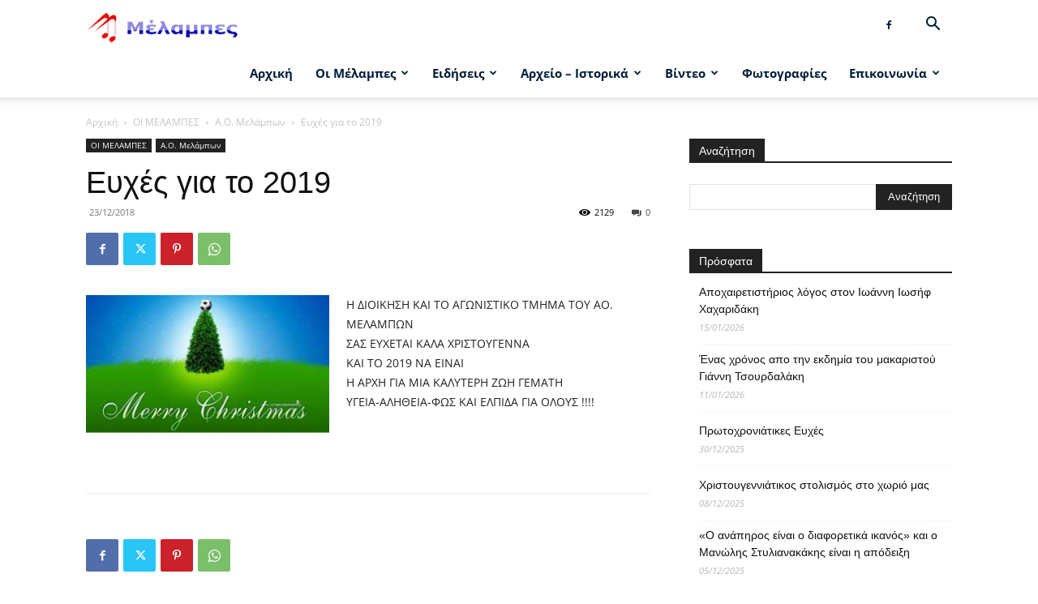

--- FILE ---
content_type: text/html; charset=UTF-8
request_url: https://melabes.gr/%CE%B5%CF%85%CF%87%CE%AD%CF%82-%CE%B3%CE%B9%CE%B1-%CF%84%CE%BF-2019/
body_size: 27638
content:
<!doctype html >
<!--[if IE 8]>    <html class="ie8" lang="en"> <![endif]-->
<!--[if IE 9]>    <html class="ie9" lang="en"> <![endif]-->
<!--[if gt IE 8]><!--> <html lang="el"> <!--<![endif]-->
<head>
    <title>Ευχές για το 2019 - Μέλαμπες</title>
    <meta charset="UTF-8" />
    <meta name="viewport" content="width=device-width, initial-scale=1.0">
    <link rel="pingback" href="https://melabes.gr/xmlrpc.php" />
    <meta name='robots' content='index, follow, max-image-preview:large, max-snippet:-1, max-video-preview:-1' />
	<style>img:is([sizes="auto" i], [sizes^="auto," i]) { contain-intrinsic-size: 3000px 1500px }</style>
	
	<!-- This site is optimized with the Yoast SEO plugin v24.1 - https://yoast.com/wordpress/plugins/seo/ -->
	<link rel="canonical" href="https://melabes.gr/ευχές-για-το-2019/" />
	<meta property="og:locale" content="el_GR" />
	<meta property="og:type" content="article" />
	<meta property="og:title" content="Ευχές για το 2019 - Μέλαμπες" />
	<meta property="og:description" content="Η ΔΙΟΙΚΗΣΗ ΚΑΙ ΤΟ ΑΓΩΝΙΣΤΙΚΟ ΤΜΗΜΑ ΤΟΥ ΑΟ. ΜΕΛΑΜΠΩΝ ΣΑΣ ΕΥΧΕΤΑΙ ΚΑΛΑ ΧΡΙΣΤΟΥΓΕΝΝΑ ΚΑΙ ΤΟ 2019 ΝΑ ΕΙΝΑΙ Η ΑΡΧΗ ΓΙΑ ΜΙΑ ΚΑΛΥΤΕΡΗ ΖΩΗ ΓΕΜΑΤΗ ΥΓΕΙΑ-ΑΛΗΘΕΙΑ-ΦΩΣ ΚΑΙ ΕΛΠΙΔΑ ΓΙΑ ΟΛΟΥΣ !!!!" />
	<meta property="og:url" content="https://melabes.gr/ευχές-για-το-2019/" />
	<meta property="og:site_name" content="Μέλαμπες" />
	<meta property="article:publisher" content="https://www.facebook.com/melabes.gr/" />
	<meta property="article:published_time" content="2018-12-23T16:08:31+00:00" />
	<meta property="article:modified_time" content="2018-12-28T09:24:43+00:00" />
	<meta property="og:image" content="https://melabes.gr/wp-content/uploads/2018/12/aom-.jpg" />
	<meta property="og:image:width" content="297" />
	<meta property="og:image:height" content="221" />
	<meta property="og:image:type" content="image/jpeg" />
	<meta name="twitter:card" content="summary_large_image" />
	<meta name="twitter:label1" content="Συντάχθηκε από" />
	<meta name="twitter:data1" content="" />
	<script type="application/ld+json" class="yoast-schema-graph">{"@context":"https://schema.org","@graph":[{"@type":"Article","@id":"https://melabes.gr/%ce%b5%cf%85%cf%87%ce%ad%cf%82-%ce%b3%ce%b9%ce%b1-%cf%84%ce%bf-2019/#article","isPartOf":{"@id":"https://melabes.gr/%ce%b5%cf%85%cf%87%ce%ad%cf%82-%ce%b3%ce%b9%ce%b1-%cf%84%ce%bf-2019/"},"author":{"name":"","@id":""},"headline":"Ευχές για το 2019","datePublished":"2018-12-23T16:08:31+00:00","dateModified":"2018-12-28T09:24:43+00:00","mainEntityOfPage":{"@id":"https://melabes.gr/%ce%b5%cf%85%cf%87%ce%ad%cf%82-%ce%b3%ce%b9%ce%b1-%cf%84%ce%bf-2019/"},"wordCount":2,"commentCount":0,"publisher":{"@id":"https://melabes.gr/#organization"},"image":{"@id":"https://melabes.gr/%ce%b5%cf%85%cf%87%ce%ad%cf%82-%ce%b3%ce%b9%ce%b1-%cf%84%ce%bf-2019/#primaryimage"},"thumbnailUrl":"https://melabes.gr/wp-content/uploads/2018/12/aom-.jpg","articleSection":["Α.Ο. Μελάμπων"],"inLanguage":"el","potentialAction":[{"@type":"CommentAction","name":"Comment","target":["https://melabes.gr/%ce%b5%cf%85%cf%87%ce%ad%cf%82-%ce%b3%ce%b9%ce%b1-%cf%84%ce%bf-2019/#respond"]}]},{"@type":"WebPage","@id":"https://melabes.gr/%ce%b5%cf%85%cf%87%ce%ad%cf%82-%ce%b3%ce%b9%ce%b1-%cf%84%ce%bf-2019/","url":"https://melabes.gr/%ce%b5%cf%85%cf%87%ce%ad%cf%82-%ce%b3%ce%b9%ce%b1-%cf%84%ce%bf-2019/","name":"Ευχές για το 2019 - Μέλαμπες","isPartOf":{"@id":"https://melabes.gr/#website"},"primaryImageOfPage":{"@id":"https://melabes.gr/%ce%b5%cf%85%cf%87%ce%ad%cf%82-%ce%b3%ce%b9%ce%b1-%cf%84%ce%bf-2019/#primaryimage"},"image":{"@id":"https://melabes.gr/%ce%b5%cf%85%cf%87%ce%ad%cf%82-%ce%b3%ce%b9%ce%b1-%cf%84%ce%bf-2019/#primaryimage"},"thumbnailUrl":"https://melabes.gr/wp-content/uploads/2018/12/aom-.jpg","datePublished":"2018-12-23T16:08:31+00:00","dateModified":"2018-12-28T09:24:43+00:00","breadcrumb":{"@id":"https://melabes.gr/%ce%b5%cf%85%cf%87%ce%ad%cf%82-%ce%b3%ce%b9%ce%b1-%cf%84%ce%bf-2019/#breadcrumb"},"inLanguage":"el","potentialAction":[{"@type":"ReadAction","target":["https://melabes.gr/%ce%b5%cf%85%cf%87%ce%ad%cf%82-%ce%b3%ce%b9%ce%b1-%cf%84%ce%bf-2019/"]}]},{"@type":"ImageObject","inLanguage":"el","@id":"https://melabes.gr/%ce%b5%cf%85%cf%87%ce%ad%cf%82-%ce%b3%ce%b9%ce%b1-%cf%84%ce%bf-2019/#primaryimage","url":"https://melabes.gr/wp-content/uploads/2018/12/aom-.jpg","contentUrl":"https://melabes.gr/wp-content/uploads/2018/12/aom-.jpg","width":297,"height":221},{"@type":"BreadcrumbList","@id":"https://melabes.gr/%ce%b5%cf%85%cf%87%ce%ad%cf%82-%ce%b3%ce%b9%ce%b1-%cf%84%ce%bf-2019/#breadcrumb","itemListElement":[{"@type":"ListItem","position":1,"name":"Home","item":"https://melabes.gr/"},{"@type":"ListItem","position":2,"name":"Ευχές για το 2019"}]},{"@type":"WebSite","@id":"https://melabes.gr/#website","url":"https://melabes.gr/","name":"Μέλαμπες","description":"Melabes.gr","publisher":{"@id":"https://melabes.gr/#organization"},"potentialAction":[{"@type":"SearchAction","target":{"@type":"EntryPoint","urlTemplate":"https://melabes.gr/?s={search_term_string}"},"query-input":{"@type":"PropertyValueSpecification","valueRequired":true,"valueName":"search_term_string"}}],"inLanguage":"el"},{"@type":"Organization","@id":"https://melabes.gr/#organization","name":"Μέλαμπες","url":"https://melabes.gr/","logo":{"@type":"ImageObject","inLanguage":"el","@id":"https://melabes.gr/#/schema/logo/image/","url":"https://melabes.gr/wp-content/uploads/2020/10/melabes-logo.png","contentUrl":"https://melabes.gr/wp-content/uploads/2020/10/melabes-logo.png","width":187,"height":51,"caption":"Μέλαμπες"},"image":{"@id":"https://melabes.gr/#/schema/logo/image/"},"sameAs":["https://www.facebook.com/melabes.gr/","https://www.youtube.com/user/melabes66","https://el.wikipedia.org/wiki/Μέλαμπες_Ρεθύμνης"]},{"@type":"Person","@id":"","url":"https://melabes.gr/author/"}]}</script>
	<!-- / Yoast SEO plugin. -->


<link rel="alternate" type="application/rss+xml" title="Ροή RSS &raquo; Μέλαμπες" href="https://melabes.gr/feed/" />
<link rel="alternate" type="application/rss+xml" title="Ροή Σχολίων &raquo; Μέλαμπες" href="https://melabes.gr/comments/feed/" />
<link rel="alternate" type="application/rss+xml" title="Ροή Σχολίων Μέλαμπες &raquo; Ευχές για το 2019" href="https://melabes.gr/%ce%b5%cf%85%cf%87%ce%ad%cf%82-%ce%b3%ce%b9%ce%b1-%cf%84%ce%bf-2019/feed/" />
<script type="text/javascript">
/* <![CDATA[ */
window._wpemojiSettings = {"baseUrl":"https:\/\/s.w.org\/images\/core\/emoji\/15.0.3\/72x72\/","ext":".png","svgUrl":"https:\/\/s.w.org\/images\/core\/emoji\/15.0.3\/svg\/","svgExt":".svg","source":{"concatemoji":"https:\/\/melabes.gr\/wp-includes\/js\/wp-emoji-release.min.js?ver=eb983776a513cc529bc3d2d55e7e938b"}};
/*! This file is auto-generated */
!function(i,n){var o,s,e;function c(e){try{var t={supportTests:e,timestamp:(new Date).valueOf()};sessionStorage.setItem(o,JSON.stringify(t))}catch(e){}}function p(e,t,n){e.clearRect(0,0,e.canvas.width,e.canvas.height),e.fillText(t,0,0);var t=new Uint32Array(e.getImageData(0,0,e.canvas.width,e.canvas.height).data),r=(e.clearRect(0,0,e.canvas.width,e.canvas.height),e.fillText(n,0,0),new Uint32Array(e.getImageData(0,0,e.canvas.width,e.canvas.height).data));return t.every(function(e,t){return e===r[t]})}function u(e,t,n){switch(t){case"flag":return n(e,"\ud83c\udff3\ufe0f\u200d\u26a7\ufe0f","\ud83c\udff3\ufe0f\u200b\u26a7\ufe0f")?!1:!n(e,"\ud83c\uddfa\ud83c\uddf3","\ud83c\uddfa\u200b\ud83c\uddf3")&&!n(e,"\ud83c\udff4\udb40\udc67\udb40\udc62\udb40\udc65\udb40\udc6e\udb40\udc67\udb40\udc7f","\ud83c\udff4\u200b\udb40\udc67\u200b\udb40\udc62\u200b\udb40\udc65\u200b\udb40\udc6e\u200b\udb40\udc67\u200b\udb40\udc7f");case"emoji":return!n(e,"\ud83d\udc26\u200d\u2b1b","\ud83d\udc26\u200b\u2b1b")}return!1}function f(e,t,n){var r="undefined"!=typeof WorkerGlobalScope&&self instanceof WorkerGlobalScope?new OffscreenCanvas(300,150):i.createElement("canvas"),a=r.getContext("2d",{willReadFrequently:!0}),o=(a.textBaseline="top",a.font="600 32px Arial",{});return e.forEach(function(e){o[e]=t(a,e,n)}),o}function t(e){var t=i.createElement("script");t.src=e,t.defer=!0,i.head.appendChild(t)}"undefined"!=typeof Promise&&(o="wpEmojiSettingsSupports",s=["flag","emoji"],n.supports={everything:!0,everythingExceptFlag:!0},e=new Promise(function(e){i.addEventListener("DOMContentLoaded",e,{once:!0})}),new Promise(function(t){var n=function(){try{var e=JSON.parse(sessionStorage.getItem(o));if("object"==typeof e&&"number"==typeof e.timestamp&&(new Date).valueOf()<e.timestamp+604800&&"object"==typeof e.supportTests)return e.supportTests}catch(e){}return null}();if(!n){if("undefined"!=typeof Worker&&"undefined"!=typeof OffscreenCanvas&&"undefined"!=typeof URL&&URL.createObjectURL&&"undefined"!=typeof Blob)try{var e="postMessage("+f.toString()+"("+[JSON.stringify(s),u.toString(),p.toString()].join(",")+"));",r=new Blob([e],{type:"text/javascript"}),a=new Worker(URL.createObjectURL(r),{name:"wpTestEmojiSupports"});return void(a.onmessage=function(e){c(n=e.data),a.terminate(),t(n)})}catch(e){}c(n=f(s,u,p))}t(n)}).then(function(e){for(var t in e)n.supports[t]=e[t],n.supports.everything=n.supports.everything&&n.supports[t],"flag"!==t&&(n.supports.everythingExceptFlag=n.supports.everythingExceptFlag&&n.supports[t]);n.supports.everythingExceptFlag=n.supports.everythingExceptFlag&&!n.supports.flag,n.DOMReady=!1,n.readyCallback=function(){n.DOMReady=!0}}).then(function(){return e}).then(function(){var e;n.supports.everything||(n.readyCallback(),(e=n.source||{}).concatemoji?t(e.concatemoji):e.wpemoji&&e.twemoji&&(t(e.twemoji),t(e.wpemoji)))}))}((window,document),window._wpemojiSettings);
/* ]]> */
</script>
<style id='wp-emoji-styles-inline-css' type='text/css'>

	img.wp-smiley, img.emoji {
		display: inline !important;
		border: none !important;
		box-shadow: none !important;
		height: 1em !important;
		width: 1em !important;
		margin: 0 0.07em !important;
		vertical-align: -0.1em !important;
		background: none !important;
		padding: 0 !important;
	}
</style>
<link rel='stylesheet' id='wp-block-library-css' href='https://melabes.gr/wp-includes/css/dist/block-library/style.min.css?ver=eb983776a513cc529bc3d2d55e7e938b' type='text/css' media='all' />
<style id='collapsing-archives-style-inline-css' type='text/css'>


</style>
<style id='classic-theme-styles-inline-css' type='text/css'>
/*! This file is auto-generated */
.wp-block-button__link{color:#fff;background-color:#32373c;border-radius:9999px;box-shadow:none;text-decoration:none;padding:calc(.667em + 2px) calc(1.333em + 2px);font-size:1.125em}.wp-block-file__button{background:#32373c;color:#fff;text-decoration:none}
</style>
<style id='global-styles-inline-css' type='text/css'>
:root{--wp--preset--aspect-ratio--square: 1;--wp--preset--aspect-ratio--4-3: 4/3;--wp--preset--aspect-ratio--3-4: 3/4;--wp--preset--aspect-ratio--3-2: 3/2;--wp--preset--aspect-ratio--2-3: 2/3;--wp--preset--aspect-ratio--16-9: 16/9;--wp--preset--aspect-ratio--9-16: 9/16;--wp--preset--color--black: #000000;--wp--preset--color--cyan-bluish-gray: #abb8c3;--wp--preset--color--white: #ffffff;--wp--preset--color--pale-pink: #f78da7;--wp--preset--color--vivid-red: #cf2e2e;--wp--preset--color--luminous-vivid-orange: #ff6900;--wp--preset--color--luminous-vivid-amber: #fcb900;--wp--preset--color--light-green-cyan: #7bdcb5;--wp--preset--color--vivid-green-cyan: #00d084;--wp--preset--color--pale-cyan-blue: #8ed1fc;--wp--preset--color--vivid-cyan-blue: #0693e3;--wp--preset--color--vivid-purple: #9b51e0;--wp--preset--gradient--vivid-cyan-blue-to-vivid-purple: linear-gradient(135deg,rgba(6,147,227,1) 0%,rgb(155,81,224) 100%);--wp--preset--gradient--light-green-cyan-to-vivid-green-cyan: linear-gradient(135deg,rgb(122,220,180) 0%,rgb(0,208,130) 100%);--wp--preset--gradient--luminous-vivid-amber-to-luminous-vivid-orange: linear-gradient(135deg,rgba(252,185,0,1) 0%,rgba(255,105,0,1) 100%);--wp--preset--gradient--luminous-vivid-orange-to-vivid-red: linear-gradient(135deg,rgba(255,105,0,1) 0%,rgb(207,46,46) 100%);--wp--preset--gradient--very-light-gray-to-cyan-bluish-gray: linear-gradient(135deg,rgb(238,238,238) 0%,rgb(169,184,195) 100%);--wp--preset--gradient--cool-to-warm-spectrum: linear-gradient(135deg,rgb(74,234,220) 0%,rgb(151,120,209) 20%,rgb(207,42,186) 40%,rgb(238,44,130) 60%,rgb(251,105,98) 80%,rgb(254,248,76) 100%);--wp--preset--gradient--blush-light-purple: linear-gradient(135deg,rgb(255,206,236) 0%,rgb(152,150,240) 100%);--wp--preset--gradient--blush-bordeaux: linear-gradient(135deg,rgb(254,205,165) 0%,rgb(254,45,45) 50%,rgb(107,0,62) 100%);--wp--preset--gradient--luminous-dusk: linear-gradient(135deg,rgb(255,203,112) 0%,rgb(199,81,192) 50%,rgb(65,88,208) 100%);--wp--preset--gradient--pale-ocean: linear-gradient(135deg,rgb(255,245,203) 0%,rgb(182,227,212) 50%,rgb(51,167,181) 100%);--wp--preset--gradient--electric-grass: linear-gradient(135deg,rgb(202,248,128) 0%,rgb(113,206,126) 100%);--wp--preset--gradient--midnight: linear-gradient(135deg,rgb(2,3,129) 0%,rgb(40,116,252) 100%);--wp--preset--font-size--small: 11px;--wp--preset--font-size--medium: 20px;--wp--preset--font-size--large: 32px;--wp--preset--font-size--x-large: 42px;--wp--preset--font-size--regular: 15px;--wp--preset--font-size--larger: 50px;--wp--preset--spacing--20: 0.44rem;--wp--preset--spacing--30: 0.67rem;--wp--preset--spacing--40: 1rem;--wp--preset--spacing--50: 1.5rem;--wp--preset--spacing--60: 2.25rem;--wp--preset--spacing--70: 3.38rem;--wp--preset--spacing--80: 5.06rem;--wp--preset--shadow--natural: 6px 6px 9px rgba(0, 0, 0, 0.2);--wp--preset--shadow--deep: 12px 12px 50px rgba(0, 0, 0, 0.4);--wp--preset--shadow--sharp: 6px 6px 0px rgba(0, 0, 0, 0.2);--wp--preset--shadow--outlined: 6px 6px 0px -3px rgba(255, 255, 255, 1), 6px 6px rgba(0, 0, 0, 1);--wp--preset--shadow--crisp: 6px 6px 0px rgba(0, 0, 0, 1);}:where(.is-layout-flex){gap: 0.5em;}:where(.is-layout-grid){gap: 0.5em;}body .is-layout-flex{display: flex;}.is-layout-flex{flex-wrap: wrap;align-items: center;}.is-layout-flex > :is(*, div){margin: 0;}body .is-layout-grid{display: grid;}.is-layout-grid > :is(*, div){margin: 0;}:where(.wp-block-columns.is-layout-flex){gap: 2em;}:where(.wp-block-columns.is-layout-grid){gap: 2em;}:where(.wp-block-post-template.is-layout-flex){gap: 1.25em;}:where(.wp-block-post-template.is-layout-grid){gap: 1.25em;}.has-black-color{color: var(--wp--preset--color--black) !important;}.has-cyan-bluish-gray-color{color: var(--wp--preset--color--cyan-bluish-gray) !important;}.has-white-color{color: var(--wp--preset--color--white) !important;}.has-pale-pink-color{color: var(--wp--preset--color--pale-pink) !important;}.has-vivid-red-color{color: var(--wp--preset--color--vivid-red) !important;}.has-luminous-vivid-orange-color{color: var(--wp--preset--color--luminous-vivid-orange) !important;}.has-luminous-vivid-amber-color{color: var(--wp--preset--color--luminous-vivid-amber) !important;}.has-light-green-cyan-color{color: var(--wp--preset--color--light-green-cyan) !important;}.has-vivid-green-cyan-color{color: var(--wp--preset--color--vivid-green-cyan) !important;}.has-pale-cyan-blue-color{color: var(--wp--preset--color--pale-cyan-blue) !important;}.has-vivid-cyan-blue-color{color: var(--wp--preset--color--vivid-cyan-blue) !important;}.has-vivid-purple-color{color: var(--wp--preset--color--vivid-purple) !important;}.has-black-background-color{background-color: var(--wp--preset--color--black) !important;}.has-cyan-bluish-gray-background-color{background-color: var(--wp--preset--color--cyan-bluish-gray) !important;}.has-white-background-color{background-color: var(--wp--preset--color--white) !important;}.has-pale-pink-background-color{background-color: var(--wp--preset--color--pale-pink) !important;}.has-vivid-red-background-color{background-color: var(--wp--preset--color--vivid-red) !important;}.has-luminous-vivid-orange-background-color{background-color: var(--wp--preset--color--luminous-vivid-orange) !important;}.has-luminous-vivid-amber-background-color{background-color: var(--wp--preset--color--luminous-vivid-amber) !important;}.has-light-green-cyan-background-color{background-color: var(--wp--preset--color--light-green-cyan) !important;}.has-vivid-green-cyan-background-color{background-color: var(--wp--preset--color--vivid-green-cyan) !important;}.has-pale-cyan-blue-background-color{background-color: var(--wp--preset--color--pale-cyan-blue) !important;}.has-vivid-cyan-blue-background-color{background-color: var(--wp--preset--color--vivid-cyan-blue) !important;}.has-vivid-purple-background-color{background-color: var(--wp--preset--color--vivid-purple) !important;}.has-black-border-color{border-color: var(--wp--preset--color--black) !important;}.has-cyan-bluish-gray-border-color{border-color: var(--wp--preset--color--cyan-bluish-gray) !important;}.has-white-border-color{border-color: var(--wp--preset--color--white) !important;}.has-pale-pink-border-color{border-color: var(--wp--preset--color--pale-pink) !important;}.has-vivid-red-border-color{border-color: var(--wp--preset--color--vivid-red) !important;}.has-luminous-vivid-orange-border-color{border-color: var(--wp--preset--color--luminous-vivid-orange) !important;}.has-luminous-vivid-amber-border-color{border-color: var(--wp--preset--color--luminous-vivid-amber) !important;}.has-light-green-cyan-border-color{border-color: var(--wp--preset--color--light-green-cyan) !important;}.has-vivid-green-cyan-border-color{border-color: var(--wp--preset--color--vivid-green-cyan) !important;}.has-pale-cyan-blue-border-color{border-color: var(--wp--preset--color--pale-cyan-blue) !important;}.has-vivid-cyan-blue-border-color{border-color: var(--wp--preset--color--vivid-cyan-blue) !important;}.has-vivid-purple-border-color{border-color: var(--wp--preset--color--vivid-purple) !important;}.has-vivid-cyan-blue-to-vivid-purple-gradient-background{background: var(--wp--preset--gradient--vivid-cyan-blue-to-vivid-purple) !important;}.has-light-green-cyan-to-vivid-green-cyan-gradient-background{background: var(--wp--preset--gradient--light-green-cyan-to-vivid-green-cyan) !important;}.has-luminous-vivid-amber-to-luminous-vivid-orange-gradient-background{background: var(--wp--preset--gradient--luminous-vivid-amber-to-luminous-vivid-orange) !important;}.has-luminous-vivid-orange-to-vivid-red-gradient-background{background: var(--wp--preset--gradient--luminous-vivid-orange-to-vivid-red) !important;}.has-very-light-gray-to-cyan-bluish-gray-gradient-background{background: var(--wp--preset--gradient--very-light-gray-to-cyan-bluish-gray) !important;}.has-cool-to-warm-spectrum-gradient-background{background: var(--wp--preset--gradient--cool-to-warm-spectrum) !important;}.has-blush-light-purple-gradient-background{background: var(--wp--preset--gradient--blush-light-purple) !important;}.has-blush-bordeaux-gradient-background{background: var(--wp--preset--gradient--blush-bordeaux) !important;}.has-luminous-dusk-gradient-background{background: var(--wp--preset--gradient--luminous-dusk) !important;}.has-pale-ocean-gradient-background{background: var(--wp--preset--gradient--pale-ocean) !important;}.has-electric-grass-gradient-background{background: var(--wp--preset--gradient--electric-grass) !important;}.has-midnight-gradient-background{background: var(--wp--preset--gradient--midnight) !important;}.has-small-font-size{font-size: var(--wp--preset--font-size--small) !important;}.has-medium-font-size{font-size: var(--wp--preset--font-size--medium) !important;}.has-large-font-size{font-size: var(--wp--preset--font-size--large) !important;}.has-x-large-font-size{font-size: var(--wp--preset--font-size--x-large) !important;}
:where(.wp-block-post-template.is-layout-flex){gap: 1.25em;}:where(.wp-block-post-template.is-layout-grid){gap: 1.25em;}
:where(.wp-block-columns.is-layout-flex){gap: 2em;}:where(.wp-block-columns.is-layout-grid){gap: 2em;}
:root :where(.wp-block-pullquote){font-size: 1.5em;line-height: 1.6;}
</style>
<link rel='stylesheet' id='contact-form-7-css' href='https://melabes.gr/wp-content/plugins/contact-form-7/includes/css/styles.css?ver=6.0.2' type='text/css' media='all' />
<link rel='stylesheet' id='h5p-plugin-styles-css' href='https://melabes.gr/wp-content/plugins/h5p/h5p-php-library/styles/h5p.css?ver=1.16.0' type='text/css' media='all' />
<link rel='stylesheet' id='td-plugin-multi-purpose-css' href='https://melabes.gr/wp-content/plugins/td-composer/td-multi-purpose/style.css?ver=def8edc4e13d95bdf49953a9dce2f608' type='text/css' media='all' />
<link rel='stylesheet' id='td-theme-css' href='https://melabes.gr/wp-content/themes/Newspaper/style.css?ver=12.6.8' type='text/css' media='all' />
<style id='td-theme-inline-css' type='text/css'>@media (max-width:767px){.td-header-desktop-wrap{display:none}}@media (min-width:767px){.td-header-mobile-wrap{display:none}}</style>
<link rel='stylesheet' id='js_composer_front-css' href='https://melabes.gr/wp-content/plugins/js_composer/assets/css/js_composer.min.css?ver=6.2.0' type='text/css' media='all' />
<link rel='stylesheet' id='td-legacy-framework-front-style-css' href='https://melabes.gr/wp-content/plugins/td-composer/legacy/Newspaper/assets/css/td_legacy_main.css?ver=def8edc4e13d95bdf49953a9dce2f608' type='text/css' media='all' />
<link rel='stylesheet' id='td-standard-pack-framework-front-style-css' href='https://melabes.gr/wp-content/plugins/td-standard-pack/Newspaper/assets/css/td_standard_pack_main.css?ver=1b3d5bf2c64738aa07b4643e31257da9' type='text/css' media='all' />
<link rel='stylesheet' id='tdb_style_cloud_templates_front-css' href='https://melabes.gr/wp-content/plugins/td-cloud-library/assets/css/tdb_main.css?ver=b33652f2535d2f3812f59e306e26300d' type='text/css' media='all' />
<script type="text/javascript" src="https://melabes.gr/wp-includes/js/jquery/jquery.min.js?ver=3.7.1" id="jquery-core-js"></script>
<script type="text/javascript" src="https://melabes.gr/wp-includes/js/jquery/jquery-migrate.min.js?ver=3.4.1" id="jquery-migrate-js"></script>
<link rel="https://api.w.org/" href="https://melabes.gr/wp-json/" /><link rel="alternate" title="JSON" type="application/json" href="https://melabes.gr/wp-json/wp/v2/posts/4356" /><link rel="EditURI" type="application/rsd+xml" title="RSD" href="https://melabes.gr/xmlrpc.php?rsd" />

<link rel='shortlink' href='https://melabes.gr/?p=4356' />
<link rel="alternate" title="oEmbed (JSON)" type="application/json+oembed" href="https://melabes.gr/wp-json/oembed/1.0/embed?url=https%3A%2F%2Fmelabes.gr%2F%25ce%25b5%25cf%2585%25cf%2587%25ce%25ad%25cf%2582-%25ce%25b3%25ce%25b9%25ce%25b1-%25cf%2584%25ce%25bf-2019%2F" />
<link rel="alternate" title="oEmbed (XML)" type="text/xml+oembed" href="https://melabes.gr/wp-json/oembed/1.0/embed?url=https%3A%2F%2Fmelabes.gr%2F%25ce%25b5%25cf%2585%25cf%2587%25ce%25ad%25cf%2582-%25ce%25b3%25ce%25b9%25ce%25b1-%25cf%2584%25ce%25bf-2019%2F&#038;format=xml" />
<style type='text/css'></style>
<style type="text/css">
.feedzy-rss-link-icon:after {
	content: url("https://melabes.gr/wp-content/plugins/feedzy-rss-feeds/img/external-link.png");
	margin-left: 3px;
}
</style>
		    <script>
        window.tdb_global_vars = {"wpRestUrl":"https:\/\/melabes.gr\/wp-json\/","permalinkStructure":"\/%postname%\/"};
        window.tdb_p_autoload_vars = {"isAjax":false,"isAdminBarShowing":false,"autoloadStatus":"off","origPostEditUrl":null};
    </script>
    
    <style id="tdb-global-colors">:root{--accent-color:#fff}</style>

    
	<meta name="generator" content="Powered by WPBakery Page Builder - drag and drop page builder for WordPress."/>

<!-- JS generated by theme -->

<script type="text/javascript" id="td-generated-header-js">
    
    

	    var tdBlocksArray = []; //here we store all the items for the current page

	    // td_block class - each ajax block uses a object of this class for requests
	    function tdBlock() {
		    this.id = '';
		    this.block_type = 1; //block type id (1-234 etc)
		    this.atts = '';
		    this.td_column_number = '';
		    this.td_current_page = 1; //
		    this.post_count = 0; //from wp
		    this.found_posts = 0; //from wp
		    this.max_num_pages = 0; //from wp
		    this.td_filter_value = ''; //current live filter value
		    this.is_ajax_running = false;
		    this.td_user_action = ''; // load more or infinite loader (used by the animation)
		    this.header_color = '';
		    this.ajax_pagination_infinite_stop = ''; //show load more at page x
	    }

        // td_js_generator - mini detector
        ( function () {
            var htmlTag = document.getElementsByTagName("html")[0];

	        if ( navigator.userAgent.indexOf("MSIE 10.0") > -1 ) {
                htmlTag.className += ' ie10';
            }

            if ( !!navigator.userAgent.match(/Trident.*rv\:11\./) ) {
                htmlTag.className += ' ie11';
            }

	        if ( navigator.userAgent.indexOf("Edge") > -1 ) {
                htmlTag.className += ' ieEdge';
            }

            if ( /(iPad|iPhone|iPod)/g.test(navigator.userAgent) ) {
                htmlTag.className += ' td-md-is-ios';
            }

            var user_agent = navigator.userAgent.toLowerCase();
            if ( user_agent.indexOf("android") > -1 ) {
                htmlTag.className += ' td-md-is-android';
            }

            if ( -1 !== navigator.userAgent.indexOf('Mac OS X')  ) {
                htmlTag.className += ' td-md-is-os-x';
            }

            if ( /chrom(e|ium)/.test(navigator.userAgent.toLowerCase()) ) {
               htmlTag.className += ' td-md-is-chrome';
            }

            if ( -1 !== navigator.userAgent.indexOf('Firefox') ) {
                htmlTag.className += ' td-md-is-firefox';
            }

            if ( -1 !== navigator.userAgent.indexOf('Safari') && -1 === navigator.userAgent.indexOf('Chrome') ) {
                htmlTag.className += ' td-md-is-safari';
            }

            if( -1 !== navigator.userAgent.indexOf('IEMobile') ){
                htmlTag.className += ' td-md-is-iemobile';
            }

        })();

        var tdLocalCache = {};

        ( function () {
            "use strict";

            tdLocalCache = {
                data: {},
                remove: function (resource_id) {
                    delete tdLocalCache.data[resource_id];
                },
                exist: function (resource_id) {
                    return tdLocalCache.data.hasOwnProperty(resource_id) && tdLocalCache.data[resource_id] !== null;
                },
                get: function (resource_id) {
                    return tdLocalCache.data[resource_id];
                },
                set: function (resource_id, cachedData) {
                    tdLocalCache.remove(resource_id);
                    tdLocalCache.data[resource_id] = cachedData;
                }
            };
        })();

    
    
var td_viewport_interval_list=[{"limitBottom":767,"sidebarWidth":228},{"limitBottom":1018,"sidebarWidth":300},{"limitBottom":1140,"sidebarWidth":324}];
var td_animation_stack_effect="type0";
var tds_animation_stack=true;
var td_animation_stack_specific_selectors=".entry-thumb, img, .td-lazy-img";
var td_animation_stack_general_selectors=".td-animation-stack img, .td-animation-stack .entry-thumb, .post img, .td-animation-stack .td-lazy-img";
var tdc_is_installed="yes";
var td_ajax_url="https:\/\/melabes.gr\/wp-admin\/admin-ajax.php?td_theme_name=Newspaper&v=12.6.8";
var td_get_template_directory_uri="https:\/\/melabes.gr\/wp-content\/plugins\/td-composer\/legacy\/common";
var tds_snap_menu="";
var tds_logo_on_sticky="";
var tds_header_style="tdm_header_style_3";
var td_please_wait="\u03a0\u03b1\u03c1\u03b1\u03ba\u03b1\u03bb\u03bf\u03cd\u03bc\u03b5 \u03c0\u03b5\u03c1\u03b9\u03bc\u03ad\u03bd\u03b5\u03c4\u03b5...";
var td_email_user_pass_incorrect="\u03a7\u03c1\u03ae\u03c3\u03c4\u03b7\u03c2 \u03ae \u03ba\u03c9\u03b4\u03b9\u03ba\u03cc\u03c2 \u03bb\u03b1\u03bd\u03b8\u03b1\u03c3\u03bc\u03ad\u03bd\u03bf\u03c2!";
var td_email_user_incorrect="Email \u03ae \u03cc\u03bd\u03bf\u03bc\u03b1 \u03c7\u03c1\u03ae\u03c3\u03c4\u03b7 \u03bb\u03b1\u03bd\u03b8\u03b1\u03c3\u03bc\u03ad\u03bd\u03bf!";
var td_email_incorrect="Email \u03bb\u03b1\u03bd\u03b8\u03b1\u03c3\u03bc\u03ad\u03bd\u03bf!";
var td_user_incorrect="Username incorrect!";
var td_email_user_empty="Email or username empty!";
var td_pass_empty="Pass empty!";
var td_pass_pattern_incorrect="Invalid Pass Pattern!";
var td_retype_pass_incorrect="Retyped Pass incorrect!";
var tds_more_articles_on_post_enable="";
var tds_more_articles_on_post_time_to_wait="";
var tds_more_articles_on_post_pages_distance_from_top=0;
var tds_captcha="";
var tds_theme_color_site_wide="#4db2ec";
var tds_smart_sidebar="";
var tdThemeName="Newspaper";
var tdThemeNameWl="Newspaper";
var td_magnific_popup_translation_tPrev="\u03a0\u03c1\u03bf\u03b7\u03b3\u03bf\u03cd\u03bc\u03b5\u03bd\u03bf (\u039a\u03bf\u03c5\u03bc\u03c0\u03af \u03b1\u03c1\u03b9\u03c3\u03c4\u03b5\u03c1\u03bf\u03cd \u03b2\u03ad\u03bb\u03bf\u03c5\u03c2)";
var td_magnific_popup_translation_tNext="\u0395\u03c0\u03cc\u03bc\u03b5\u03bd\u03bf (\u039a\u03bf\u03c5\u03bc\u03c0\u03af \u03b4\u03b5\u03be\u03b9\u03bf\u03cd \u03b2\u03ad\u03bb\u03bf\u03c5\u03c2)";
var td_magnific_popup_translation_tCounter="%curr% \u03b1\u03c0\u03cc %total%";
var td_magnific_popup_translation_ajax_tError="\u03a4\u03bf \u03c0\u03b5\u03c1\u03b9\u03b5\u03c7\u03cc\u03bc\u03b5\u03bd\u03bf \u03b1\u03c0\u03cc %url% \u03b4\u03b5\u03bd \u03ae\u03c4\u03b1\u03bd \u03b4\u03c5\u03bd\u03b1\u03c4\u03cc \u03bd\u03b1 \u03c6\u03bf\u03c1\u03c4\u03c9\u03b8\u03b5\u03af.";
var td_magnific_popup_translation_image_tError="\u0397 \u03b5\u03b9\u03ba\u03cc\u03bd\u03b1 #%curr% \u03b4\u03b5\u03bd \u03ae\u03c4\u03b1\u03bd \u03b4\u03c5\u03bd\u03b1\u03c4\u03cc \u03bd\u03b1 \u03c6\u03bf\u03c1\u03c4\u03c9\u03b8\u03b5\u03af.";
var tdBlockNonce="c6b35c279c";
var tdMobileMenu="enabled";
var tdMobileSearch="enabled";
var tdDateNamesI18n={"month_names":["\u0399\u03b1\u03bd\u03bf\u03c5\u03ac\u03c1\u03b9\u03bf\u03c2","\u03a6\u03b5\u03b2\u03c1\u03bf\u03c5\u03ac\u03c1\u03b9\u03bf\u03c2","\u039c\u03ac\u03c1\u03c4\u03b9\u03bf\u03c2","\u0391\u03c0\u03c1\u03af\u03bb\u03b9\u03bf\u03c2","\u039c\u03ac\u03b9\u03bf\u03c2","\u0399\u03bf\u03cd\u03bd\u03b9\u03bf\u03c2","\u0399\u03bf\u03cd\u03bb\u03b9\u03bf\u03c2","\u0391\u03cd\u03b3\u03bf\u03c5\u03c3\u03c4\u03bf\u03c2","\u03a3\u03b5\u03c0\u03c4\u03ad\u03bc\u03b2\u03c1\u03b9\u03bf\u03c2","\u039f\u03ba\u03c4\u03ce\u03b2\u03c1\u03b9\u03bf\u03c2","\u039d\u03bf\u03ad\u03bc\u03b2\u03c1\u03b9\u03bf\u03c2","\u0394\u03b5\u03ba\u03ad\u03bc\u03b2\u03c1\u03b9\u03bf\u03c2"],"month_names_short":["\u0399\u03b1\u03bd","\u03a6\u03b5\u03b2","\u039c\u03b1\u03c1","\u0391\u03c0\u03c1","\u039c\u03ac\u03b9","\u0399\u03bf\u03cd\u03bd","\u0399\u03bf\u03cd\u03bb","\u0391\u03c5\u03b3","\u03a3\u03b5\u03c0","\u039f\u03ba\u03c4","\u039d\u03bf\u03ad","\u0394\u03b5\u03ba"],"day_names":["\u039a\u03c5\u03c1\u03b9\u03b1\u03ba\u03ae","\u0394\u03b5\u03c5\u03c4\u03ad\u03c1\u03b1","\u03a4\u03c1\u03af\u03c4\u03b7","\u03a4\u03b5\u03c4\u03ac\u03c1\u03c4\u03b7","\u03a0\u03ad\u03bc\u03c0\u03c4\u03b7","\u03a0\u03b1\u03c1\u03b1\u03c3\u03ba\u03b5\u03c5\u03ae","\u03a3\u03ac\u03b2\u03b2\u03b1\u03c4\u03bf"],"day_names_short":["\u039a\u03c5","\u0394\u03b5","\u03a4\u03c1","\u03a4\u03b5","\u03a0\u03b5","\u03a0\u03b1","\u03a3\u03b1"]};
var tdb_modal_confirm="\u03b1\u03c0\u03bf\u03b8\u03b7\u03ba\u03b5\u03cd\u03c3\u03b5\u03c4\u03b5";
var tdb_modal_cancel="\u039c\u03b1\u03c4\u03b1\u03af\u03c9\u03c3\u03b7";
var tdb_modal_confirm_alt="\u039d\u03b1\u03af";
var tdb_modal_cancel_alt="\u03cc\u03c7\u03b9";
var td_deploy_mode="deploy";
var td_ad_background_click_link="";
var td_ad_background_click_target="";
</script>


<!-- Header style compiled by theme -->

<style>@media (max-width:767px){body .td-header-wrap .td-header-main-menu{background-color:#ffffff!important}}@media (max-width:767px){body #td-top-mobile-toggle i,.td-header-wrap .header-search-wrap .td-icon-search{color:#1867ad!important}}ul.sf-menu>.menu-item>a{font-size:15px;line-height:60px;font-weight:bold;text-transform:none}.sf-menu ul .menu-item a{font-size:14px;font-weight:500}.td-header-wrap .td-header-menu-wrap .sf-menu>li>a,.td-header-wrap .td-header-menu-social .td-social-icon-wrap a,.td-header-style-4 .td-header-menu-social .td-social-icon-wrap i,.td-header-style-5 .td-header-menu-social .td-social-icon-wrap i,.td-header-style-6 .td-header-menu-social .td-social-icon-wrap i,.td-header-style-12 .td-header-menu-social .td-social-icon-wrap i,.td-header-wrap .header-search-wrap #td-header-search-button .td-icon-search{color:#001d38}.td-header-wrap .td-header-menu-social+.td-search-wrapper #td-header-search-button:before{background-color:#001d38}ul.sf-menu>.td-menu-item>a,.td-theme-wrap .td-header-menu-social{font-size:15px;line-height:60px;font-weight:bold;text-transform:none}.sf-menu ul .td-menu-item a{font-size:14px;font-weight:500}.block-title>span,.block-title>a,.widgettitle,.td-trending-now-title,.wpb_tabs li a,.vc_tta-container .vc_tta-color-grey.vc_tta-tabs-position-top.vc_tta-style-classic .vc_tta-tabs-container .vc_tta-tab>a,.td-theme-wrap .td-related-title a,.woocommerce div.product .woocommerce-tabs ul.tabs li a,.woocommerce .product .products h2:not(.woocommerce-loop-product__title),.td-theme-wrap .td-block-title{text-transform:none}.top-header-menu>li>a,.td-weather-top-widget .td-weather-now .td-big-degrees,.td-weather-top-widget .td-weather-header .td-weather-city,.td-header-sp-top-menu .td_data_time{font-size:14px;line-height:14px;font-weight:500}.top-header-menu>li,.td-header-sp-top-menu,#td-outer-wrap .td-header-sp-top-widget .td-search-btns-wrap,#td-outer-wrap .td-header-sp-top-widget .td-social-icon-wrap{line-height:14px}.td-post-content p,.td-post-content{font-size:14px}.footer-text-wrap{text-transform:none}.td-sub-footer-menu ul li a{text-transform:none}.widget_archive a,.widget_calendar,.widget_categories a,.widget_nav_menu a,.widget_meta a,.widget_pages a,.widget_recent_comments a,.widget_recent_entries a,.widget_text .textwidget,.widget_tag_cloud a,.widget_search input,.woocommerce .product-categories a,.widget_display_forums a,.widget_display_replies a,.widget_display_topics a,.widget_display_views a,.widget_display_stats{text-transform:none}input[type="submit"],.td-read-more a,.vc_btn,.woocommerce a.button,.woocommerce button.button,.woocommerce #respond input#submit{text-transform:none}.tdm-menu-active-style2 .tdm-header ul.sf-menu>.td-menu-item,.tdm-menu-active-style4 .tdm-header ul.sf-menu>.td-menu-item,.tdm-header .tdm-header-menu-btns,.tdm-header-style-1 .td-main-menu-logo a,.tdm-header-style-2 .td-main-menu-logo a,.tdm-header-style-3 .td-main-menu-logo a{line-height:60px}.tdm-header-style-1 .td-main-menu-logo,.tdm-header-style-2 .td-main-menu-logo,.tdm-header-style-3 .td-main-menu-logo{height:60px}@media (min-width:768px){.td-header-style-4 .td-main-menu-logo img,.td-header-style-5 .td-main-menu-logo img,.td-header-style-6 .td-main-menu-logo img,.td-header-style-7 .td-header-sp-logo img,.td-header-style-12 .td-main-menu-logo img{max-height:60px}.td-header-style-4 .td-main-menu-logo,.td-header-style-5 .td-main-menu-logo,.td-header-style-6 .td-main-menu-logo,.td-header-style-7 .td-header-sp-logo,.td-header-style-12 .td-main-menu-logo{height:60px}.td-header-style-4 .td-main-menu-logo a,.td-header-style-5 .td-main-menu-logo a,.td-header-style-6 .td-main-menu-logo a,.td-header-style-7 .td-header-sp-logo a,.td-header-style-7 .td-header-sp-logo img,.td-header-style-12 .td-main-menu-logo a,.td-header-style-12 .td-header-menu-wrap .sf-menu>li>a{line-height:60px}.td-header-style-7 .sf-menu,.td-header-style-7 .td-header-menu-social{margin-top:0}.td-header-style-7 #td-top-search{top:0;bottom:0}.td-header-wrap .header-search-wrap #td-header-search-button .td-icon-search{line-height:60px}.tdm-header-style-1 .td-main-menu-logo img,.tdm-header-style-2 .td-main-menu-logo img,.tdm-header-style-3 .td-main-menu-logo img{max-height:60px}}@media (max-width:767px){body .td-header-wrap .td-header-main-menu{background-color:#ffffff!important}}@media (max-width:767px){body #td-top-mobile-toggle i,.td-header-wrap .header-search-wrap .td-icon-search{color:#1867ad!important}}ul.sf-menu>.menu-item>a{font-size:15px;line-height:60px;font-weight:bold;text-transform:none}.sf-menu ul .menu-item a{font-size:14px;font-weight:500}.td-header-wrap .td-header-menu-wrap .sf-menu>li>a,.td-header-wrap .td-header-menu-social .td-social-icon-wrap a,.td-header-style-4 .td-header-menu-social .td-social-icon-wrap i,.td-header-style-5 .td-header-menu-social .td-social-icon-wrap i,.td-header-style-6 .td-header-menu-social .td-social-icon-wrap i,.td-header-style-12 .td-header-menu-social .td-social-icon-wrap i,.td-header-wrap .header-search-wrap #td-header-search-button .td-icon-search{color:#001d38}.td-header-wrap .td-header-menu-social+.td-search-wrapper #td-header-search-button:before{background-color:#001d38}ul.sf-menu>.td-menu-item>a,.td-theme-wrap .td-header-menu-social{font-size:15px;line-height:60px;font-weight:bold;text-transform:none}.sf-menu ul .td-menu-item a{font-size:14px;font-weight:500}.block-title>span,.block-title>a,.widgettitle,.td-trending-now-title,.wpb_tabs li a,.vc_tta-container .vc_tta-color-grey.vc_tta-tabs-position-top.vc_tta-style-classic .vc_tta-tabs-container .vc_tta-tab>a,.td-theme-wrap .td-related-title a,.woocommerce div.product .woocommerce-tabs ul.tabs li a,.woocommerce .product .products h2:not(.woocommerce-loop-product__title),.td-theme-wrap .td-block-title{text-transform:none}.top-header-menu>li>a,.td-weather-top-widget .td-weather-now .td-big-degrees,.td-weather-top-widget .td-weather-header .td-weather-city,.td-header-sp-top-menu .td_data_time{font-size:14px;line-height:14px;font-weight:500}.top-header-menu>li,.td-header-sp-top-menu,#td-outer-wrap .td-header-sp-top-widget .td-search-btns-wrap,#td-outer-wrap .td-header-sp-top-widget .td-social-icon-wrap{line-height:14px}.td-post-content p,.td-post-content{font-size:14px}.footer-text-wrap{text-transform:none}.td-sub-footer-menu ul li a{text-transform:none}.widget_archive a,.widget_calendar,.widget_categories a,.widget_nav_menu a,.widget_meta a,.widget_pages a,.widget_recent_comments a,.widget_recent_entries a,.widget_text .textwidget,.widget_tag_cloud a,.widget_search input,.woocommerce .product-categories a,.widget_display_forums a,.widget_display_replies a,.widget_display_topics a,.widget_display_views a,.widget_display_stats{text-transform:none}input[type="submit"],.td-read-more a,.vc_btn,.woocommerce a.button,.woocommerce button.button,.woocommerce #respond input#submit{text-transform:none}.tdm-menu-active-style2 .tdm-header ul.sf-menu>.td-menu-item,.tdm-menu-active-style4 .tdm-header ul.sf-menu>.td-menu-item,.tdm-header .tdm-header-menu-btns,.tdm-header-style-1 .td-main-menu-logo a,.tdm-header-style-2 .td-main-menu-logo a,.tdm-header-style-3 .td-main-menu-logo a{line-height:60px}.tdm-header-style-1 .td-main-menu-logo,.tdm-header-style-2 .td-main-menu-logo,.tdm-header-style-3 .td-main-menu-logo{height:60px}@media (min-width:768px){.td-header-style-4 .td-main-menu-logo img,.td-header-style-5 .td-main-menu-logo img,.td-header-style-6 .td-main-menu-logo img,.td-header-style-7 .td-header-sp-logo img,.td-header-style-12 .td-main-menu-logo img{max-height:60px}.td-header-style-4 .td-main-menu-logo,.td-header-style-5 .td-main-menu-logo,.td-header-style-6 .td-main-menu-logo,.td-header-style-7 .td-header-sp-logo,.td-header-style-12 .td-main-menu-logo{height:60px}.td-header-style-4 .td-main-menu-logo a,.td-header-style-5 .td-main-menu-logo a,.td-header-style-6 .td-main-menu-logo a,.td-header-style-7 .td-header-sp-logo a,.td-header-style-7 .td-header-sp-logo img,.td-header-style-12 .td-main-menu-logo a,.td-header-style-12 .td-header-menu-wrap .sf-menu>li>a{line-height:60px}.td-header-style-7 .sf-menu,.td-header-style-7 .td-header-menu-social{margin-top:0}.td-header-style-7 #td-top-search{top:0;bottom:0}.td-header-wrap .header-search-wrap #td-header-search-button .td-icon-search{line-height:60px}.tdm-header-style-1 .td-main-menu-logo img,.tdm-header-style-2 .td-main-menu-logo img,.tdm-header-style-3 .td-main-menu-logo img{max-height:60px}}</style>




<script type="application/ld+json">
    {
        "@context": "https://schema.org",
        "@type": "BreadcrumbList",
        "itemListElement": [
            {
                "@type": "ListItem",
                "position": 1,
                "item": {
                    "@type": "WebSite",
                    "@id": "https://melabes.gr/",
                    "name": "Αρχική"
                }
            },
            {
                "@type": "ListItem",
                "position": 2,
                    "item": {
                    "@type": "WebPage",
                    "@id": "https://melabes.gr/category/oi-melabes/",
                    "name": "ΟΙ ΜΕΛΑΜΠΕΣ"
                }
            }
            ,{
                "@type": "ListItem",
                "position": 3,
                    "item": {
                    "@type": "WebPage",
                    "@id": "https://melabes.gr/category/oi-melabes/aom/",
                    "name": "Α.Ο. Μελάμπων"                                
                }
            }
            ,{
                "@type": "ListItem",
                "position": 4,
                    "item": {
                    "@type": "WebPage",
                    "@id": "https://melabes.gr/%ce%b5%cf%85%cf%87%ce%ad%cf%82-%ce%b3%ce%b9%ce%b1-%cf%84%ce%bf-2019/",
                    "name": "Ευχές για το 2019"                                
                }
            }    
        ]
    }
</script>
<link rel="icon" href="https://melabes.gr/wp-content/uploads/2018/10/cropped-logo-1-150x150.png" sizes="32x32" />
<link rel="icon" href="https://melabes.gr/wp-content/uploads/2018/10/cropped-logo-1-300x300.png" sizes="192x192" />
<link rel="apple-touch-icon" href="https://melabes.gr/wp-content/uploads/2018/10/cropped-logo-1-300x300.png" />
<meta name="msapplication-TileImage" content="https://melabes.gr/wp-content/uploads/2018/10/cropped-logo-1-300x300.png" />

<!-- Button style compiled by theme -->

<style></style>

<noscript><style> .wpb_animate_when_almost_visible { opacity: 1; }</style></noscript>	<style id="tdw-css-placeholder"></style></head>

<body class="post-template-default single single-post postid-4356 single-format-standard td-standard-pack ---2019 global-block-template-1 single_template_1 wpb-js-composer js-comp-ver-6.2.0 vc_responsive td-animation-stack-type0 td-full-layout" itemscope="itemscope" itemtype="https://schema.org/WebPage">

<div class="td-scroll-up" data-style="style1"><i class="td-icon-menu-up"></i></div>
    <div class="td-menu-background" style="visibility:hidden"></div>
<div id="td-mobile-nav" style="visibility:hidden">
    <div class="td-mobile-container">
        <!-- mobile menu top section -->
        <div class="td-menu-socials-wrap">
            <!-- socials -->
            <div class="td-menu-socials">
                
        <span class="td-social-icon-wrap">
            <a target="_blank" href="https://www.facebook.com/melabes.gr" title="Facebook">
                <i class="td-icon-font td-icon-facebook"></i>
                <span style="display: none">Facebook</span>
            </a>
        </span>            </div>
            <!-- close button -->
            <div class="td-mobile-close">
                <span><i class="td-icon-close-mobile"></i></span>
            </div>
        </div>

        <!-- login section -->
        
        <!-- menu section -->
        <div class="td-mobile-content">
            <div class="menu-mainmenu-container"><ul id="menu-mainmenu" class="td-mobile-main-menu"><li id="menu-item-3273" class="menu-item menu-item-type-custom menu-item-object-custom menu-item-home menu-item-first menu-item-3273"><a href="https://melabes.gr">Αρχική</a></li>
<li id="menu-item-3285" class="menu-item menu-item-type-taxonomy menu-item-object-category menu-item-has-children menu-item-3285"><a href="https://melabes.gr/category/oi-melabes/info/">Οι Μέλαμπες<i class="td-icon-menu-right td-element-after"></i></a>
<ul class="sub-menu">
	<li id="menu-item-5913" class="menu-item menu-item-type-taxonomy menu-item-object-category menu-item-5913"><a href="https://melabes.gr/category/oi-melabes/koinotita-dimos/">Κοινότητα &#8211; Δήμος</a></li>
	<li id="menu-item-5914" class="menu-item menu-item-type-taxonomy menu-item-object-category menu-item-5914"><a href="https://melabes.gr/category/oi-melabes/enoria/">Ενορία</a></li>
	<li id="menu-item-3324" class="menu-item menu-item-type-taxonomy menu-item-object-category menu-item-has-children menu-item-3324"><a href="https://melabes.gr/category/oi-melabes/%cf%83%cf%85%ce%bb%ce%bb%cf%8c%ce%b3%ce%bf%ce%b9-%cf%86%ce%bf%cf%81%ce%b5%ce%af%cf%82/">Φορείς-Συλλόγοι<i class="td-icon-menu-right td-element-after"></i></a>
	<ul class="sub-menu">
		<li id="menu-item-5915" class="menu-item menu-item-type-taxonomy menu-item-object-category current-post-ancestor current-menu-parent current-post-parent menu-item-5915"><a href="https://melabes.gr/category/oi-melabes/aom/">Α.Ο. Μελάμπων</a></li>
		<li id="menu-item-5904" class="menu-item menu-item-type-taxonomy menu-item-object-category menu-item-5904"><a href="https://melabes.gr/category/oi-melabes/syll-melampon/">Συλλ Πολιτιστικός Μελαμπων</a></li>
		<li id="menu-item-5903" class="menu-item menu-item-type-taxonomy menu-item-object-category menu-item-5903"><a href="https://melabes.gr/category/oi-melabes/mel-hrakleio/">Συλλ Ηρακλείου</a></li>
		<li id="menu-item-5905" class="menu-item menu-item-type-taxonomy menu-item-object-category menu-item-5905"><a href="https://melabes.gr/category/oi-melabes/syll-athinas/">Σύλλ. Αθήνας</a></li>
		<li id="menu-item-5906" class="menu-item menu-item-type-taxonomy menu-item-object-category menu-item-5906"><a href="https://melabes.gr/category/oi-melabes/sill-rethimnou/">Συλλ. Ρεθύμνου</a></li>
		<li id="menu-item-3334" class="menu-item menu-item-type-post_type menu-item-object-post menu-item-3334"><a href="https://melabes.gr/iatrio-2/">Αγροτικό Ιατρείο</a></li>
		<li id="menu-item-3335" class="menu-item menu-item-type-post_type menu-item-object-post menu-item-3335"><a href="https://melabes.gr/georgikos-sineterismos/">Γεωργικός Συνεταιρισμός</a></li>
		<li id="menu-item-3336" class="menu-item menu-item-type-post_type menu-item-object-post menu-item-3336"><a href="https://melabes.gr/ketro-frontidas/">Κέντρο Φροντίδας-Ψυχαγωγίας Ηλικιωμένων</a></li>
	</ul>
</li>
	<li id="menu-item-3318" class="menu-item menu-item-type-taxonomy menu-item-object-category menu-item-has-children menu-item-3318"><a href="https://melabes.gr/category/%ce%b1%ce%be%ce%b9%ce%bf%ce%b8%ce%ad%ce%b1%cf%84%ce%b1/">Αξιοθέατα<i class="td-icon-menu-right td-element-after"></i></a>
	<ul class="sub-menu">
		<li id="menu-item-3320" class="menu-item menu-item-type-taxonomy menu-item-object-category menu-item-3320"><a href="https://melabes.gr/category/%ce%b1%ce%be%ce%b9%ce%bf%ce%b8%ce%ad%ce%b1%cf%84%ce%b1/%ce%bc%ce%bd%ce%b7%ce%bc%ce%b5%ce%af%ce%b1/">Μνημεία</a></li>
		<li id="menu-item-5908" class="menu-item menu-item-type-taxonomy menu-item-object-category menu-item-5908"><a href="https://melabes.gr/category/%ce%b1%ce%be%ce%b9%ce%bf%ce%b8%ce%ad%ce%b1%cf%84%ce%b1/fotostigmes/">Φωτοστιγμές</a></li>
		<li id="menu-item-3316" class="menu-item menu-item-type-taxonomy menu-item-object-category menu-item-3316"><a href="https://melabes.gr/category/oi-melabes/church/">Εκκλησίες</a></li>
	</ul>
</li>
	<li id="menu-item-3302" class="menu-item menu-item-type-taxonomy menu-item-object-category menu-item-has-children menu-item-3302"><a href="https://melabes.gr/category/oi-melabes/ethima/">Ηθη &#038; Εθιμα<i class="td-icon-menu-right td-element-after"></i></a>
	<ul class="sub-menu">
		<li id="menu-item-3303" class="menu-item menu-item-type-post_type menu-item-object-post menu-item-3303"><a href="https://melabes.gr/kantada/">Μελαμπιανή Καντάδα</a></li>
		<li id="menu-item-3304" class="menu-item menu-item-type-post_type menu-item-object-post menu-item-3304"><a href="https://melabes.gr/gamos/">Γάμος</a></li>
		<li id="menu-item-3305" class="menu-item menu-item-type-post_type menu-item-object-post menu-item-3305"><a href="https://melabes.gr/klidonas/">Κλείδωνας</a></li>
	</ul>
</li>
	<li id="menu-item-5902" class="menu-item menu-item-type-taxonomy menu-item-object-category menu-item-5902"><a href="https://melabes.gr/category/oi-melabes/info/">Πληροφορίες</a></li>
</ul>
</li>
<li id="menu-item-5907" class="menu-item menu-item-type-taxonomy menu-item-object-category menu-item-has-children menu-item-5907"><a href="https://melabes.gr/category/eidiseis/koinvnika/">Ειδήσεις<i class="td-icon-menu-right td-element-after"></i></a>
<ul class="sub-menu">
	<li id="menu-item-5916" class="menu-item menu-item-type-taxonomy menu-item-object-category menu-item-5916"><a href="https://melabes.gr/category/eidiseis/arthra-apopseis-sas/">Άρθρα-απόψεις σας</a></li>
	<li id="menu-item-3328" class="menu-item menu-item-type-taxonomy menu-item-object-category menu-item-3328"><a href="https://melabes.gr/category/eidiseis/prosopa/">Πρόσωπα</a></li>
	<li id="menu-item-5917" class="menu-item menu-item-type-taxonomy menu-item-object-category menu-item-5917"><a href="https://melabes.gr/category/eidiseis/diaxeiristis/">Διαχειριστής</a></li>
	<li id="menu-item-5918" class="menu-item menu-item-type-taxonomy menu-item-object-category menu-item-5918"><a href="https://melabes.gr/category/eidiseis/%ce%b9%cf%83%cf%84%ce%bf%cf%81%ce%b9%ce%ba%ce%ac-%ce%ba%ce%b1%ce%b9-%ce%ac%ce%bb%ce%bb%ce%b1-%ce%b3%ce%b5%ce%b3%ce%bf%ce%bd%cf%8c%cf%84%ce%b1/">Ιστορικά και άλλα γεγονότα</a></li>
	<li id="menu-item-5919" class="menu-item menu-item-type-taxonomy menu-item-object-category menu-item-5919"><a href="https://melabes.gr/category/eidiseis/koinvnika/">Κοινωνικά</a></li>
	<li id="menu-item-5920" class="menu-item menu-item-type-taxonomy menu-item-object-category menu-item-5920"><a href="https://melabes.gr/category/eidiseis/neolaia/">Μαθητές &#8211; Νεολαία</a></li>
	<li id="menu-item-5923" class="menu-item menu-item-type-taxonomy menu-item-object-category menu-item-5923"><a href="https://melabes.gr/category/eidiseis/penintarides/">Πενηντάρηδες</a></li>
	<li id="menu-item-5922" class="menu-item menu-item-type-taxonomy menu-item-object-category menu-item-5922"><a href="https://melabes.gr/category/eidiseis/melbourne/">Μελβούρνη</a></li>
	<li id="menu-item-5921" class="menu-item menu-item-type-taxonomy menu-item-object-category menu-item-5921"><a href="https://melabes.gr/category/eidiseis/%ce%bc%ce%b5%ce%bb%ce%b1%ce%bc%cf%80%ce%b9%ce%b1%ce%bd%ce%bf%ce%af-%cf%80%ce%bf%cf%85-%ce%ad%cf%86%cf%85%ce%b3%ce%b1%ce%bd/">Μελαμπιανοί που έφυγαν</a></li>
	<li id="menu-item-5924" class="menu-item menu-item-type-taxonomy menu-item-object-category menu-item-5924"><a href="https://melabes.gr/category/eidiseis/programmata/">Προγράμματα</a></li>
	<li id="menu-item-5925" class="menu-item menu-item-type-taxonomy menu-item-object-category menu-item-5925"><a href="https://melabes.gr/category/eidiseis/prosopa/">Πρόσωπα</a></li>
</ul>
</li>
<li id="menu-item-3337" class="menu-item menu-item-type-taxonomy menu-item-object-category menu-item-has-children menu-item-3337"><a href="https://melabes.gr/category/vivliografia/">Αρχείο &#8211; Ιστορικά<i class="td-icon-menu-right td-element-after"></i></a>
<ul class="sub-menu">
	<li id="menu-item-3330" class="menu-item menu-item-type-taxonomy menu-item-object-category menu-item-3330"><a href="https://melabes.gr/category/eidiseis/%ce%b9%cf%83%cf%84%ce%bf%cf%81%ce%b9%ce%ba%ce%ac-%ce%ba%ce%b1%ce%b9-%ce%ac%ce%bb%ce%bb%ce%b1-%ce%b3%ce%b5%ce%b3%ce%bf%ce%bd%cf%8c%cf%84%ce%b1/">Ιστορικά θέματα-γεγονότα</a></li>
	<li id="menu-item-8337" class="menu-item menu-item-type-post_type menu-item-object-post menu-item-8337"><a href="https://melabes.gr/4m_ekp_yliko/">ΟΙ ΤΕΣΣΕΡΙΣ ΝΕΟΜΑΡΤΥΡΕΣ E.Y.</a></li>
	<li id="menu-item-3348" class="menu-item menu-item-type-post_type menu-item-object-post menu-item-3348"><a href="https://melabes.gr/%ce%b7-%cf%86%cf%89%ce%bd%ce%b7-%cf%84%cf%89%ce%bd-%ce%bc%ce%b5%ce%bb%ce%b1%ce%bc%cf%80%ce%b9%ce%b1%ce%bd%cf%89%ce%bd/">Η ΦΩΝΗ ΤΩΝ ΜΕΛΑΜΠΙΑΝΩΝ</a></li>
	<li id="menu-item-3343" class="menu-item menu-item-type-taxonomy menu-item-object-category menu-item-3343"><a href="https://melabes.gr/category/vivliografia/fasatakisnikos/">Νίκος Φασατάκης</a></li>
	<li id="menu-item-3345" class="menu-item menu-item-type-post_type menu-item-object-post menu-item-3345"><a href="https://melabes.gr/ioannisxaxaridakis/">Ιωάννης Ιωσήφ Χαχαριδάκης</a></li>
	<li id="menu-item-3342" class="menu-item menu-item-type-taxonomy menu-item-object-category menu-item-3342"><a href="https://melabes.gr/category/vivliografia/michalischristoforakis/">Μιχάλης Γ Χριστοφοράκης</a></li>
	<li id="menu-item-3347" class="menu-item menu-item-type-taxonomy menu-item-object-category menu-item-3347"><a href="https://melabes.gr/category/vivliografia/gymnasiomelampon/">Γυμνάσιο Μελάμπων</a></li>
</ul>
</li>
<li id="menu-item-5961" class="menu-item menu-item-type-taxonomy menu-item-object-category menu-item-has-children menu-item-5961"><a href="https://melabes.gr/category/sillogi/video/">Βίντεο<i class="td-icon-menu-right td-element-after"></i></a>
<ul class="sub-menu">
	<li id="menu-item-5943" class="menu-item menu-item-type-post_type menu-item-object-page menu-item-5943"><a href="https://melabes.gr/%ce%b2%ce%af%ce%bd%cf%84%ce%b5%ce%bf-%ce%b3%ce%ba%ce%ac%ce%bb%ce%b5%cf%81%ce%b9/">Μουσική Παράδοση</a></li>
	<li id="menu-item-5958" class="menu-item menu-item-type-post_type menu-item-object-page menu-item-5958"><a href="https://melabes.gr/%ce%b2%ce%af%ce%bd%cf%84%ce%b5%ce%bf-%ce%ba%ce%bf%ce%b9%ce%bd%cf%89%ce%bd%ce%b9%ce%ba%ce%ac/">Κοινωνικά</a></li>
	<li id="menu-item-5960" class="menu-item menu-item-type-post_type menu-item-object-page menu-item-5960"><a href="https://melabes.gr/%ce%b2%ce%af%ce%bd%cf%84%ce%b5%ce%bf-%ce%b8%cf%81%ce%b7%cf%83%ce%ba%ce%b5%cf%85%cf%84%ce%b9%ce%ba%ce%ae-%ce%b6%cf%89%ce%ae/">Θρησκευτική Ζωή</a></li>
	<li id="menu-item-5959" class="menu-item menu-item-type-post_type menu-item-object-page menu-item-5959"><a href="https://melabes.gr/%ce%b2%ce%af%ce%bd%cf%84%ce%b5%ce%bf-%ce%b1%ce%b8%ce%bb%ce%b7%cf%84%ce%b9%cf%83%ce%bc%cf%8c%cf%82/">Αθλητισμός</a></li>
	<li id="menu-item-5983" class="menu-item menu-item-type-post_type menu-item-object-page menu-item-5983"><a href="https://melabes.gr/%cf%83%cf%89%ce%ba%cf%81%ce%ac%cf%84%ce%b7%cf%82-%cf%84%cf%83%ce%bf%cf%85%cf%81%ce%b4%ce%b1%ce%bb%ce%ac%ce%ba%ce%b7%cf%82/">Αρχείο Σωκράτη Τσουρδαλάκη</a></li>
	<li id="menu-item-5989" class="menu-item menu-item-type-post_type menu-item-object-page menu-item-5989"><a href="https://melabes.gr/%ce%b1%cf%81%cf%87%ce%b5%ce%af%ce%bf-%ce%b8%ce%bf%ce%b4%cf%89%cf%81%ce%ae-%ce%b7-%cf%84%cf%81%ce%bf%cf%85%ce%bb%ce%bb%ce%b9%ce%bd%ce%bf%cf%8d/">Αρχείο Θοδωρή Η Τρουλλινού</a></li>
</ul>
</li>
<li id="menu-item-5966" class="menu-item menu-item-type-taxonomy menu-item-object-category menu-item-5966"><a href="https://melabes.gr/category/sillogi/foto/">Φωτογραφίες</a></li>
<li id="menu-item-5899" class="menu-item menu-item-type-post_type menu-item-object-page menu-item-has-children menu-item-5899"><a href="https://melabes.gr/contactus/">Επικοινωνία<i class="td-icon-menu-right td-element-after"></i></a>
<ul class="sub-menu">
	<li id="menu-item-5901" class="menu-item menu-item-type-custom menu-item-object-custom menu-item-5901"><a target="_blank" href="https://melambes.gr">Τουριστικό Site</a></li>
</ul>
</li>
</ul></div>        </div>
    </div>

    <!-- register/login section -->
    </div><div class="td-search-background" style="visibility:hidden"></div>
<div class="td-search-wrap-mob" style="visibility:hidden">
	<div class="td-drop-down-search">
		<form method="get" class="td-search-form" action="https://melabes.gr/">
			<!-- close button -->
			<div class="td-search-close">
				<span><i class="td-icon-close-mobile"></i></span>
			</div>
			<div role="search" class="td-search-input">
				<span>Αναζήτηση</span>
				<input id="td-header-search-mob" type="text" value="" name="s" autocomplete="off" />
			</div>
		</form>
		<div id="td-aj-search-mob" class="td-ajax-search-flex"></div>
	</div>
</div>

    <div id="td-outer-wrap" class="td-theme-wrap">
    
        
            <div class="tdc-header-wrap ">

            <!--
Header style multipurpose 3
-->


<div class="td-header-wrap tdm-header tdm-header-style-3 ">
    
    
    <div class="td-header-menu-wrap-full td-container-wrap ">
        <div class="td-header-menu-wrap td-header-gradient td-header-menu-no-search">
            <div class="td-container td-header-row td-header-main-menu">
                <div class="tdm-menu-btns-socials">
            <div class="header-search-wrap">
            <div class="td-search-btns-wrap">
                <a id="td-header-search-button" href="#" aria-label="Search" role="button" class="dropdown-toggle " data-toggle="dropdown"><i class="td-icon-search"></i></a>
                                    <a id="td-header-search-button-mob" href="#" role="button" aria-label="Search" class="dropdown-toggle " data-toggle="dropdown"><i class="td-icon-search"></i></a>
                            </div>

            <div class="td-drop-down-search">
                <form method="get" class="td-search-form" action="https://melabes.gr/">
                    <div role="search" class="td-head-form-search-wrap">
                        <input id="td-header-search" type="text" value="" name="s" autocomplete="off" /><input class="wpb_button wpb_btn-inverse btn" type="submit" id="td-header-search-top" value="Αναζήτηση" />
                    </div>
                </form>
                <div id="td-aj-search"></div>
            </div>
        </div>
    
    <div class="td-header-menu-social">
        <span class="td-social-icon-wrap">
            <a target="_blank" href="https://www.facebook.com/melabes.gr" title="Facebook">
                <i class="td-icon-font td-icon-facebook"></i>
                <span style="display: none">Facebook</span>
            </a>
        </span></div>
    </div>

<div id="td-header-menu" role="navigation">
        <div id="td-top-mobile-toggle"><a href="#" aria-label="mobile-toggle"><i class="td-icon-font td-icon-mobile"></i></a></div>
        <div class="td-main-menu-logo td-logo-in-menu">
                <a class="td-main-logo" href="https://melabes.gr/">
            <img class="td-retina-data" data-retina="https://melabes.gr/wp-content/uploads/2018/10/logo.png" src="https://melabes.gr/wp-content/uploads/2018/10/logo.png" alt=""  width="187" height="51"/>
            <span class="td-visual-hidden">Μέλαμπες</span>
        </a>
        </div>
    <div class="menu-mainmenu-container"><ul id="menu-mainmenu-1" class="sf-menu"><li class="menu-item menu-item-type-custom menu-item-object-custom menu-item-home menu-item-first td-menu-item td-normal-menu menu-item-3273"><a href="https://melabes.gr">Αρχική</a></li>
<li class="menu-item menu-item-type-taxonomy menu-item-object-category menu-item-has-children td-menu-item td-normal-menu menu-item-3285"><a href="https://melabes.gr/category/oi-melabes/info/">Οι Μέλαμπες</a>
<ul class="sub-menu">
	<li class="menu-item menu-item-type-taxonomy menu-item-object-category td-menu-item td-normal-menu menu-item-5913"><a href="https://melabes.gr/category/oi-melabes/koinotita-dimos/">Κοινότητα &#8211; Δήμος</a></li>
	<li class="menu-item menu-item-type-taxonomy menu-item-object-category td-menu-item td-normal-menu menu-item-5914"><a href="https://melabes.gr/category/oi-melabes/enoria/">Ενορία</a></li>
	<li class="menu-item menu-item-type-taxonomy menu-item-object-category menu-item-has-children td-menu-item td-normal-menu menu-item-3324"><a href="https://melabes.gr/category/oi-melabes/%cf%83%cf%85%ce%bb%ce%bb%cf%8c%ce%b3%ce%bf%ce%b9-%cf%86%ce%bf%cf%81%ce%b5%ce%af%cf%82/">Φορείς-Συλλόγοι</a>
	<ul class="sub-menu">
		<li class="menu-item menu-item-type-taxonomy menu-item-object-category current-post-ancestor current-menu-parent current-post-parent td-menu-item td-normal-menu menu-item-5915"><a href="https://melabes.gr/category/oi-melabes/aom/">Α.Ο. Μελάμπων</a></li>
		<li class="menu-item menu-item-type-taxonomy menu-item-object-category td-menu-item td-normal-menu menu-item-5904"><a href="https://melabes.gr/category/oi-melabes/syll-melampon/">Συλλ Πολιτιστικός Μελαμπων</a></li>
		<li class="menu-item menu-item-type-taxonomy menu-item-object-category td-menu-item td-normal-menu menu-item-5903"><a href="https://melabes.gr/category/oi-melabes/mel-hrakleio/">Συλλ Ηρακλείου</a></li>
		<li class="menu-item menu-item-type-taxonomy menu-item-object-category td-menu-item td-normal-menu menu-item-5905"><a href="https://melabes.gr/category/oi-melabes/syll-athinas/">Σύλλ. Αθήνας</a></li>
		<li class="menu-item menu-item-type-taxonomy menu-item-object-category td-menu-item td-normal-menu menu-item-5906"><a href="https://melabes.gr/category/oi-melabes/sill-rethimnou/">Συλλ. Ρεθύμνου</a></li>
		<li class="menu-item menu-item-type-post_type menu-item-object-post td-menu-item td-normal-menu menu-item-3334"><a href="https://melabes.gr/iatrio-2/">Αγροτικό Ιατρείο</a></li>
		<li class="menu-item menu-item-type-post_type menu-item-object-post td-menu-item td-normal-menu menu-item-3335"><a href="https://melabes.gr/georgikos-sineterismos/">Γεωργικός Συνεταιρισμός</a></li>
		<li class="menu-item menu-item-type-post_type menu-item-object-post td-menu-item td-normal-menu menu-item-3336"><a href="https://melabes.gr/ketro-frontidas/">Κέντρο Φροντίδας-Ψυχαγωγίας Ηλικιωμένων</a></li>
	</ul>
</li>
	<li class="menu-item menu-item-type-taxonomy menu-item-object-category menu-item-has-children td-menu-item td-normal-menu menu-item-3318"><a href="https://melabes.gr/category/%ce%b1%ce%be%ce%b9%ce%bf%ce%b8%ce%ad%ce%b1%cf%84%ce%b1/">Αξιοθέατα</a>
	<ul class="sub-menu">
		<li class="menu-item menu-item-type-taxonomy menu-item-object-category td-menu-item td-normal-menu menu-item-3320"><a href="https://melabes.gr/category/%ce%b1%ce%be%ce%b9%ce%bf%ce%b8%ce%ad%ce%b1%cf%84%ce%b1/%ce%bc%ce%bd%ce%b7%ce%bc%ce%b5%ce%af%ce%b1/">Μνημεία</a></li>
		<li class="menu-item menu-item-type-taxonomy menu-item-object-category td-menu-item td-normal-menu menu-item-5908"><a href="https://melabes.gr/category/%ce%b1%ce%be%ce%b9%ce%bf%ce%b8%ce%ad%ce%b1%cf%84%ce%b1/fotostigmes/">Φωτοστιγμές</a></li>
		<li class="menu-item menu-item-type-taxonomy menu-item-object-category td-menu-item td-normal-menu menu-item-3316"><a href="https://melabes.gr/category/oi-melabes/church/">Εκκλησίες</a></li>
	</ul>
</li>
	<li class="menu-item menu-item-type-taxonomy menu-item-object-category menu-item-has-children td-menu-item td-normal-menu menu-item-3302"><a href="https://melabes.gr/category/oi-melabes/ethima/">Ηθη &#038; Εθιμα</a>
	<ul class="sub-menu">
		<li class="menu-item menu-item-type-post_type menu-item-object-post td-menu-item td-normal-menu menu-item-3303"><a href="https://melabes.gr/kantada/">Μελαμπιανή Καντάδα</a></li>
		<li class="menu-item menu-item-type-post_type menu-item-object-post td-menu-item td-normal-menu menu-item-3304"><a href="https://melabes.gr/gamos/">Γάμος</a></li>
		<li class="menu-item menu-item-type-post_type menu-item-object-post td-menu-item td-normal-menu menu-item-3305"><a href="https://melabes.gr/klidonas/">Κλείδωνας</a></li>
	</ul>
</li>
	<li class="menu-item menu-item-type-taxonomy menu-item-object-category td-menu-item td-normal-menu menu-item-5902"><a href="https://melabes.gr/category/oi-melabes/info/">Πληροφορίες</a></li>
</ul>
</li>
<li class="menu-item menu-item-type-taxonomy menu-item-object-category menu-item-has-children td-menu-item td-normal-menu menu-item-5907"><a href="https://melabes.gr/category/eidiseis/koinvnika/">Ειδήσεις</a>
<ul class="sub-menu">
	<li class="menu-item menu-item-type-taxonomy menu-item-object-category td-menu-item td-normal-menu menu-item-5916"><a href="https://melabes.gr/category/eidiseis/arthra-apopseis-sas/">Άρθρα-απόψεις σας</a></li>
	<li class="menu-item menu-item-type-taxonomy menu-item-object-category td-menu-item td-normal-menu menu-item-3328"><a href="https://melabes.gr/category/eidiseis/prosopa/">Πρόσωπα</a></li>
	<li class="menu-item menu-item-type-taxonomy menu-item-object-category td-menu-item td-normal-menu menu-item-5917"><a href="https://melabes.gr/category/eidiseis/diaxeiristis/">Διαχειριστής</a></li>
	<li class="menu-item menu-item-type-taxonomy menu-item-object-category td-menu-item td-normal-menu menu-item-5918"><a href="https://melabes.gr/category/eidiseis/%ce%b9%cf%83%cf%84%ce%bf%cf%81%ce%b9%ce%ba%ce%ac-%ce%ba%ce%b1%ce%b9-%ce%ac%ce%bb%ce%bb%ce%b1-%ce%b3%ce%b5%ce%b3%ce%bf%ce%bd%cf%8c%cf%84%ce%b1/">Ιστορικά και άλλα γεγονότα</a></li>
	<li class="menu-item menu-item-type-taxonomy menu-item-object-category td-menu-item td-normal-menu menu-item-5919"><a href="https://melabes.gr/category/eidiseis/koinvnika/">Κοινωνικά</a></li>
	<li class="menu-item menu-item-type-taxonomy menu-item-object-category td-menu-item td-normal-menu menu-item-5920"><a href="https://melabes.gr/category/eidiseis/neolaia/">Μαθητές &#8211; Νεολαία</a></li>
	<li class="menu-item menu-item-type-taxonomy menu-item-object-category td-menu-item td-normal-menu menu-item-5923"><a href="https://melabes.gr/category/eidiseis/penintarides/">Πενηντάρηδες</a></li>
	<li class="menu-item menu-item-type-taxonomy menu-item-object-category td-menu-item td-normal-menu menu-item-5922"><a href="https://melabes.gr/category/eidiseis/melbourne/">Μελβούρνη</a></li>
	<li class="menu-item menu-item-type-taxonomy menu-item-object-category td-menu-item td-normal-menu menu-item-5921"><a href="https://melabes.gr/category/eidiseis/%ce%bc%ce%b5%ce%bb%ce%b1%ce%bc%cf%80%ce%b9%ce%b1%ce%bd%ce%bf%ce%af-%cf%80%ce%bf%cf%85-%ce%ad%cf%86%cf%85%ce%b3%ce%b1%ce%bd/">Μελαμπιανοί που έφυγαν</a></li>
	<li class="menu-item menu-item-type-taxonomy menu-item-object-category td-menu-item td-normal-menu menu-item-5924"><a href="https://melabes.gr/category/eidiseis/programmata/">Προγράμματα</a></li>
	<li class="menu-item menu-item-type-taxonomy menu-item-object-category td-menu-item td-normal-menu menu-item-5925"><a href="https://melabes.gr/category/eidiseis/prosopa/">Πρόσωπα</a></li>
</ul>
</li>
<li class="menu-item menu-item-type-taxonomy menu-item-object-category menu-item-has-children td-menu-item td-normal-menu menu-item-3337"><a href="https://melabes.gr/category/vivliografia/">Αρχείο &#8211; Ιστορικά</a>
<ul class="sub-menu">
	<li class="menu-item menu-item-type-taxonomy menu-item-object-category td-menu-item td-normal-menu menu-item-3330"><a href="https://melabes.gr/category/eidiseis/%ce%b9%cf%83%cf%84%ce%bf%cf%81%ce%b9%ce%ba%ce%ac-%ce%ba%ce%b1%ce%b9-%ce%ac%ce%bb%ce%bb%ce%b1-%ce%b3%ce%b5%ce%b3%ce%bf%ce%bd%cf%8c%cf%84%ce%b1/">Ιστορικά θέματα-γεγονότα</a></li>
	<li class="menu-item menu-item-type-post_type menu-item-object-post td-menu-item td-normal-menu menu-item-8337"><a href="https://melabes.gr/4m_ekp_yliko/">ΟΙ ΤΕΣΣΕΡΙΣ ΝΕΟΜΑΡΤΥΡΕΣ E.Y.</a></li>
	<li class="menu-item menu-item-type-post_type menu-item-object-post td-menu-item td-normal-menu menu-item-3348"><a href="https://melabes.gr/%ce%b7-%cf%86%cf%89%ce%bd%ce%b7-%cf%84%cf%89%ce%bd-%ce%bc%ce%b5%ce%bb%ce%b1%ce%bc%cf%80%ce%b9%ce%b1%ce%bd%cf%89%ce%bd/">Η ΦΩΝΗ ΤΩΝ ΜΕΛΑΜΠΙΑΝΩΝ</a></li>
	<li class="menu-item menu-item-type-taxonomy menu-item-object-category td-menu-item td-normal-menu menu-item-3343"><a href="https://melabes.gr/category/vivliografia/fasatakisnikos/">Νίκος Φασατάκης</a></li>
	<li class="menu-item menu-item-type-post_type menu-item-object-post td-menu-item td-normal-menu menu-item-3345"><a href="https://melabes.gr/ioannisxaxaridakis/">Ιωάννης Ιωσήφ Χαχαριδάκης</a></li>
	<li class="menu-item menu-item-type-taxonomy menu-item-object-category td-menu-item td-normal-menu menu-item-3342"><a href="https://melabes.gr/category/vivliografia/michalischristoforakis/">Μιχάλης Γ Χριστοφοράκης</a></li>
	<li class="menu-item menu-item-type-taxonomy menu-item-object-category td-menu-item td-normal-menu menu-item-3347"><a href="https://melabes.gr/category/vivliografia/gymnasiomelampon/">Γυμνάσιο Μελάμπων</a></li>
</ul>
</li>
<li class="menu-item menu-item-type-taxonomy menu-item-object-category menu-item-has-children td-menu-item td-normal-menu menu-item-5961"><a href="https://melabes.gr/category/sillogi/video/">Βίντεο</a>
<ul class="sub-menu">
	<li class="menu-item menu-item-type-post_type menu-item-object-page td-menu-item td-normal-menu menu-item-5943"><a href="https://melabes.gr/%ce%b2%ce%af%ce%bd%cf%84%ce%b5%ce%bf-%ce%b3%ce%ba%ce%ac%ce%bb%ce%b5%cf%81%ce%b9/">Μουσική Παράδοση</a></li>
	<li class="menu-item menu-item-type-post_type menu-item-object-page td-menu-item td-normal-menu menu-item-5958"><a href="https://melabes.gr/%ce%b2%ce%af%ce%bd%cf%84%ce%b5%ce%bf-%ce%ba%ce%bf%ce%b9%ce%bd%cf%89%ce%bd%ce%b9%ce%ba%ce%ac/">Κοινωνικά</a></li>
	<li class="menu-item menu-item-type-post_type menu-item-object-page td-menu-item td-normal-menu menu-item-5960"><a href="https://melabes.gr/%ce%b2%ce%af%ce%bd%cf%84%ce%b5%ce%bf-%ce%b8%cf%81%ce%b7%cf%83%ce%ba%ce%b5%cf%85%cf%84%ce%b9%ce%ba%ce%ae-%ce%b6%cf%89%ce%ae/">Θρησκευτική Ζωή</a></li>
	<li class="menu-item menu-item-type-post_type menu-item-object-page td-menu-item td-normal-menu menu-item-5959"><a href="https://melabes.gr/%ce%b2%ce%af%ce%bd%cf%84%ce%b5%ce%bf-%ce%b1%ce%b8%ce%bb%ce%b7%cf%84%ce%b9%cf%83%ce%bc%cf%8c%cf%82/">Αθλητισμός</a></li>
	<li class="menu-item menu-item-type-post_type menu-item-object-page td-menu-item td-normal-menu menu-item-5983"><a href="https://melabes.gr/%cf%83%cf%89%ce%ba%cf%81%ce%ac%cf%84%ce%b7%cf%82-%cf%84%cf%83%ce%bf%cf%85%cf%81%ce%b4%ce%b1%ce%bb%ce%ac%ce%ba%ce%b7%cf%82/">Αρχείο Σωκράτη Τσουρδαλάκη</a></li>
	<li class="menu-item menu-item-type-post_type menu-item-object-page td-menu-item td-normal-menu menu-item-5989"><a href="https://melabes.gr/%ce%b1%cf%81%cf%87%ce%b5%ce%af%ce%bf-%ce%b8%ce%bf%ce%b4%cf%89%cf%81%ce%ae-%ce%b7-%cf%84%cf%81%ce%bf%cf%85%ce%bb%ce%bb%ce%b9%ce%bd%ce%bf%cf%8d/">Αρχείο Θοδωρή Η Τρουλλινού</a></li>
</ul>
</li>
<li class="menu-item menu-item-type-taxonomy menu-item-object-category td-menu-item td-normal-menu menu-item-5966"><a href="https://melabes.gr/category/sillogi/foto/">Φωτογραφίες</a></li>
<li class="menu-item menu-item-type-post_type menu-item-object-page menu-item-has-children td-menu-item td-normal-menu menu-item-5899"><a href="https://melabes.gr/contactus/">Επικοινωνία</a>
<ul class="sub-menu">
	<li class="menu-item menu-item-type-custom menu-item-object-custom td-menu-item td-normal-menu menu-item-5901"><a target="_blank" href="https://melambes.gr">Τουριστικό Site</a></li>
</ul>
</li>
</ul></div></div>

            </div>
        </div>
    </div>

    </div>
            </div>

            
    <div class="td-main-content-wrap td-container-wrap">

        <div class="td-container td-post-template-1 ">
            <div class="td-crumb-container"><div class="entry-crumbs"><span><a title="" class="entry-crumb" href="https://melabes.gr/">Αρχική</a></span> <i class="td-icon-right td-bread-sep"></i> <span><a title="Προβολή ΟΙ ΜΕΛΑΜΠΕΣ" class="entry-crumb" href="https://melabes.gr/category/oi-melabes/">ΟΙ ΜΕΛΑΜΠΕΣ</a></span> <i class="td-icon-right td-bread-sep"></i> <span><a title="Προβολή Α.Ο. Μελάμπων" class="entry-crumb" href="https://melabes.gr/category/oi-melabes/aom/">Α.Ο. Μελάμπων</a></span> <i class="td-icon-right td-bread-sep td-bred-no-url-last"></i> <span class="td-bred-no-url-last">Ευχές για το 2019</span></div></div>
            <div class="td-pb-row">
                                        <div class="td-pb-span8 td-main-content" role="main">
                            <div class="td-ss-main-content">
                                

    <article id="post-4356" class="post-4356 post type-post status-publish format-standard has-post-thumbnail category-aom" itemscope itemtype="https://schema.org/Article">
        <div class="td-post-header">

            <ul class="td-category"><li class="entry-category"><a  href="https://melabes.gr/category/oi-melabes/">ΟΙ ΜΕΛΑΜΠΕΣ</a></li><li class="entry-category"><a  href="https://melabes.gr/category/oi-melabes/aom/">Α.Ο. Μελάμπων</a></li></ul>
            <header class="td-post-title">
                <h1 class="entry-title">Ευχές για το 2019</h1>

                

                <div class="td-module-meta-info">
                                        <span class="td-post-date"><time class="entry-date updated td-module-date" datetime="2018-12-23T18:08:31+02:00" >23/12/2018</time></span>                    <div class="td-post-comments"><a href="https://melabes.gr/%ce%b5%cf%85%cf%87%ce%ad%cf%82-%ce%b3%ce%b9%ce%b1-%cf%84%ce%bf-2019/#respond"><i class="td-icon-comments"></i>0</a></div>                    <div class="td-post-views"><i class="td-icon-views"></i><span class="td-nr-views-4356">2129</span></div>                </div>

            </header>


        </div>

        <div class="td-post-sharing-top"><div id="td_social_sharing_article_top" class="td-post-sharing td-ps-bg td-ps-notext td-post-sharing-style1 ">
		<style>.td-post-sharing-classic{position:relative;height:20px}.td-post-sharing{margin-left:-3px;margin-right:-3px;font-family:var(--td_default_google_font_1,'Open Sans','Open Sans Regular',sans-serif);z-index:2;white-space:nowrap;opacity:0}.td-post-sharing.td-social-show-all{white-space:normal}.td-js-loaded .td-post-sharing{-webkit-transition:opacity 0.3s;transition:opacity 0.3s;opacity:1}.td-post-sharing-classic+.td-post-sharing{margin-top:15px}@media (max-width:767px){.td-post-sharing-classic+.td-post-sharing{margin-top:8px}}.td-post-sharing-top{margin-bottom:30px}@media (max-width:767px){.td-post-sharing-top{margin-bottom:20px}}.td-post-sharing-bottom{border-style:solid;border-color:#ededed;border-width:1px 0;padding:21px 0;margin-bottom:42px}.td-post-sharing-bottom .td-post-sharing{margin-bottom:-7px}.td-post-sharing-visible,.td-social-sharing-hidden{display:inline-block}.td-social-sharing-hidden ul{display:none}.td-social-show-all .td-pulldown-filter-list{display:inline-block}.td-social-network,.td-social-handler{position:relative;display:inline-block;margin:0 3px 7px;height:40px;min-width:40px;font-size:11px;text-align:center;vertical-align:middle}.td-ps-notext .td-social-network .td-social-but-icon,.td-ps-notext .td-social-handler .td-social-but-icon{border-top-right-radius:2px;border-bottom-right-radius:2px}.td-social-network{color:#000;overflow:hidden}.td-social-network .td-social-but-icon{border-top-left-radius:2px;border-bottom-left-radius:2px}.td-social-network .td-social-but-text{border-top-right-radius:2px;border-bottom-right-radius:2px}.td-social-network:hover{opacity:0.8!important}.td-social-handler{color:#444;border:1px solid #e9e9e9;border-radius:2px}.td-social-handler .td-social-but-text{font-weight:700}.td-social-handler .td-social-but-text:before{background-color:#000;opacity:0.08}.td-social-share-text{margin-right:18px}.td-social-share-text:before,.td-social-share-text:after{content:'';position:absolute;top:50%;-webkit-transform:translateY(-50%);transform:translateY(-50%);left:100%;width:0;height:0;border-style:solid}.td-social-share-text:before{border-width:9px 0 9px 11px;border-color:transparent transparent transparent #e9e9e9}.td-social-share-text:after{border-width:8px 0 8px 10px;border-color:transparent transparent transparent #fff}.td-social-but-text,.td-social-but-icon{display:inline-block;position:relative}.td-social-but-icon{padding-left:13px;padding-right:13px;line-height:40px;z-index:1}.td-social-but-icon i{position:relative;top:-1px;vertical-align:middle}.td-social-but-text{margin-left:-6px;padding-left:12px;padding-right:17px;line-height:40px}.td-social-but-text:before{content:'';position:absolute;top:12px;left:0;width:1px;height:16px;background-color:#fff;opacity:0.2;z-index:1}.td-social-handler i,.td-social-facebook i,.td-social-reddit i,.td-social-linkedin i,.td-social-tumblr i,.td-social-stumbleupon i,.td-social-vk i,.td-social-viber i,.td-social-flipboard i,.td-social-koo i{font-size:14px}.td-social-telegram i{font-size:16px}.td-social-mail i,.td-social-line i,.td-social-print i{font-size:15px}.td-social-handler .td-icon-share{top:-1px;left:-1px}.td-social-twitter .td-icon-twitter{font-size:14px}.td-social-pinterest .td-icon-pinterest{font-size:13px}.td-social-whatsapp .td-icon-whatsapp,.td-social-kakao .td-icon-kakao{font-size:18px}.td-social-kakao .td-icon-kakao:before{color:#3C1B1D}.td-social-reddit .td-social-but-icon{padding-right:12px}.td-social-reddit .td-icon-reddit{left:-1px}.td-social-telegram .td-social-but-icon{padding-right:12px}.td-social-telegram .td-icon-telegram{left:-1px}.td-social-stumbleupon .td-social-but-icon{padding-right:11px}.td-social-stumbleupon .td-icon-stumbleupon{left:-2px}.td-social-digg .td-social-but-icon{padding-right:11px}.td-social-digg .td-icon-digg{left:-2px;font-size:17px}.td-social-vk .td-social-but-icon{padding-right:11px}.td-social-vk .td-icon-vk{left:-2px}.td-social-naver .td-icon-naver{left:-1px;font-size:16px}.td-social-gettr .td-icon-gettr{font-size:25px}.td-ps-notext .td-social-gettr .td-icon-gettr{left:-5px}.td-social-copy_url{position:relative}.td-social-copy_url-check{position:absolute;top:50%;left:50%;transform:translate(-50%,-50%);color:#fff;opacity:0;pointer-events:none;transition:opacity .2s ease-in-out;z-index:11}.td-social-copy_url .td-icon-copy_url{left:-1px;font-size:17px}.td-social-copy_url-disabled{pointer-events:none}.td-social-copy_url-disabled .td-icon-copy_url{opacity:0}.td-social-copy_url-copied .td-social-copy_url-check{opacity:1}@keyframes social_copy_url_loader{0%{-webkit-transform:rotate(0);transform:rotate(0)}100%{-webkit-transform:rotate(360deg);transform:rotate(360deg)}}.td-social-expand-tabs i{top:-2px;left:-1px;font-size:16px}@media (min-width:767px){.td-social-line,.td-social-viber{display:none}}.td-ps-bg .td-social-network{color:#fff}.td-ps-bg .td-social-facebook .td-social-but-icon,.td-ps-bg .td-social-facebook .td-social-but-text{background-color:#516eab}.td-ps-bg .td-social-twitter .td-social-but-icon,.td-ps-bg .td-social-twitter .td-social-but-text{background-color:#29c5f6}.td-ps-bg .td-social-pinterest .td-social-but-icon,.td-ps-bg .td-social-pinterest .td-social-but-text{background-color:#ca212a}.td-ps-bg .td-social-whatsapp .td-social-but-icon,.td-ps-bg .td-social-whatsapp .td-social-but-text{background-color:#7bbf6a}.td-ps-bg .td-social-reddit .td-social-but-icon,.td-ps-bg .td-social-reddit .td-social-but-text{background-color:#f54200}.td-ps-bg .td-social-mail .td-social-but-icon,.td-ps-bg .td-social-digg .td-social-but-icon,.td-ps-bg .td-social-copy_url .td-social-but-icon,.td-ps-bg .td-social-mail .td-social-but-text,.td-ps-bg .td-social-digg .td-social-but-text,.td-ps-bg .td-social-copy_url .td-social-but-text{background-color:#000}.td-ps-bg .td-social-print .td-social-but-icon,.td-ps-bg .td-social-print .td-social-but-text{background-color:#333}.td-ps-bg .td-social-linkedin .td-social-but-icon,.td-ps-bg .td-social-linkedin .td-social-but-text{background-color:#0266a0}.td-ps-bg .td-social-tumblr .td-social-but-icon,.td-ps-bg .td-social-tumblr .td-social-but-text{background-color:#3e5a70}.td-ps-bg .td-social-telegram .td-social-but-icon,.td-ps-bg .td-social-telegram .td-social-but-text{background-color:#179cde}.td-ps-bg .td-social-stumbleupon .td-social-but-icon,.td-ps-bg .td-social-stumbleupon .td-social-but-text{background-color:#ee4813}.td-ps-bg .td-social-vk .td-social-but-icon,.td-ps-bg .td-social-vk .td-social-but-text{background-color:#4c75a3}.td-ps-bg .td-social-line .td-social-but-icon,.td-ps-bg .td-social-line .td-social-but-text{background-color:#00b900}.td-ps-bg .td-social-viber .td-social-but-icon,.td-ps-bg .td-social-viber .td-social-but-text{background-color:#5d54a4}.td-ps-bg .td-social-naver .td-social-but-icon,.td-ps-bg .td-social-naver .td-social-but-text{background-color:#3ec729}.td-ps-bg .td-social-flipboard .td-social-but-icon,.td-ps-bg .td-social-flipboard .td-social-but-text{background-color:#f42827}.td-ps-bg .td-social-kakao .td-social-but-icon,.td-ps-bg .td-social-kakao .td-social-but-text{background-color:#f9e000}.td-ps-bg .td-social-gettr .td-social-but-icon,.td-ps-bg .td-social-gettr .td-social-but-text{background-color:#fc223b}.td-ps-bg .td-social-koo .td-social-but-icon,.td-ps-bg .td-social-koo .td-social-but-text{background-color:#facd00}.td-ps-dark-bg .td-social-network{color:#fff}.td-ps-dark-bg .td-social-network .td-social-but-icon,.td-ps-dark-bg .td-social-network .td-social-but-text{background-color:#000}.td-ps-border .td-social-network .td-social-but-icon,.td-ps-border .td-social-network .td-social-but-text{line-height:38px;border-width:1px;border-style:solid}.td-ps-border .td-social-network .td-social-but-text{border-left-width:0}.td-ps-border .td-social-network .td-social-but-text:before{background-color:#000;opacity:0.08}.td-ps-border.td-ps-padding .td-social-network .td-social-but-icon{border-right-width:0}.td-ps-border.td-ps-padding .td-social-network.td-social-expand-tabs .td-social-but-icon{border-right-width:1px}.td-ps-border-grey .td-social-but-icon,.td-ps-border-grey .td-social-but-text{border-color:#e9e9e9}.td-ps-border-colored .td-social-facebook .td-social-but-icon,.td-ps-border-colored .td-social-facebook .td-social-but-text{border-color:#516eab}.td-ps-border-colored .td-social-twitter .td-social-but-icon,div.td-ps-border-colored .td-social-twitter .td-social-but-text{border-color:#29c5f6;color:#29c5f6}.td-ps-border-colored .td-social-pinterest .td-social-but-icon,.td-ps-border-colored .td-social-pinterest .td-social-but-text{border-color:#ca212a}.td-ps-border-colored .td-social-whatsapp .td-social-but-icon,.td-ps-border-colored .td-social-whatsapp .td-social-but-text{border-color:#7bbf6a}.td-ps-border-colored .td-social-reddit .td-social-but-icon,.td-ps-border-colored .td-social-reddit .td-social-but-text{border-color:#f54200}.td-ps-border-colored .td-social-mail .td-social-but-icon,.td-ps-border-colored .td-social-digg .td-social-but-icon,.td-ps-border-colored .td-social-copy_url .td-social-but-icon,.td-ps-border-colored .td-social-mail .td-social-but-text,.td-ps-border-colored .td-social-digg .td-social-but-text,.td-ps-border-colored .td-social-copy_url .td-social-but-text{border-color:#000}.td-ps-border-colored .td-social-print .td-social-but-icon,.td-ps-border-colored .td-social-print .td-social-but-text{border-color:#333}.td-ps-border-colored .td-social-linkedin .td-social-but-icon,.td-ps-border-colored .td-social-linkedin .td-social-but-text{border-color:#0266a0}.td-ps-border-colored .td-social-tumblr .td-social-but-icon,.td-ps-border-colored .td-social-tumblr .td-social-but-text{border-color:#3e5a70}.td-ps-border-colored .td-social-telegram .td-social-but-icon,.td-ps-border-colored .td-social-telegram .td-social-but-text{border-color:#179cde}.td-ps-border-colored .td-social-stumbleupon .td-social-but-icon,.td-ps-border-colored .td-social-stumbleupon .td-social-but-text{border-color:#ee4813}.td-ps-border-colored .td-social-vk .td-social-but-icon,.td-ps-border-colored .td-social-vk .td-social-but-text{border-color:#4c75a3}.td-ps-border-colored .td-social-line .td-social-but-icon,.td-ps-border-colored .td-social-line .td-social-but-text{border-color:#00b900}.td-ps-border-colored .td-social-viber .td-social-but-icon,.td-ps-border-colored .td-social-viber .td-social-but-text{border-color:#5d54a4}.td-ps-border-colored .td-social-naver .td-social-but-icon,.td-ps-border-colored .td-social-naver .td-social-but-text{border-color:#3ec729}.td-ps-border-colored .td-social-flipboard .td-social-but-icon,.td-ps-border-colored .td-social-flipboard .td-social-but-text{border-color:#f42827}.td-ps-border-colored .td-social-kakao .td-social-but-icon,.td-ps-border-colored .td-social-kakao .td-social-but-text{border-color:#f9e000}.td-ps-border-colored .td-social-gettr .td-social-but-icon,.td-ps-border-colored .td-social-gettr .td-social-but-text{border-color:#fc223b}.td-ps-border-colored .td-social-koo .td-social-but-icon,.td-ps-border-colored .td-social-koo .td-social-but-text{border-color:#facd00}.td-ps-icon-bg .td-social-but-icon{height:100%;border-color:transparent!important}.td-ps-icon-bg .td-social-network .td-social-but-icon{color:#fff}.td-ps-icon-bg .td-social-facebook .td-social-but-icon{background-color:#516eab}.td-ps-icon-bg .td-social-twitter .td-social-but-icon{background-color:#29c5f6}.td-ps-icon-bg .td-social-pinterest .td-social-but-icon{background-color:#ca212a}.td-ps-icon-bg .td-social-whatsapp .td-social-but-icon{background-color:#7bbf6a}.td-ps-icon-bg .td-social-reddit .td-social-but-icon{background-color:#f54200}.td-ps-icon-bg .td-social-mail .td-social-but-icon,.td-ps-icon-bg .td-social-digg .td-social-but-icon,.td-ps-icon-bg .td-social-copy_url .td-social-but-icon{background-color:#000}.td-ps-icon-bg .td-social-print .td-social-but-icon{background-color:#333}.td-ps-icon-bg .td-social-linkedin .td-social-but-icon{background-color:#0266a0}.td-ps-icon-bg .td-social-tumblr .td-social-but-icon{background-color:#3e5a70}.td-ps-icon-bg .td-social-telegram .td-social-but-icon{background-color:#179cde}.td-ps-icon-bg .td-social-stumbleupon .td-social-but-icon{background-color:#ee4813}.td-ps-icon-bg .td-social-vk .td-social-but-icon{background-color:#4c75a3}.td-ps-icon-bg .td-social-line .td-social-but-icon{background-color:#00b900}.td-ps-icon-bg .td-social-viber .td-social-but-icon{background-color:#5d54a4}.td-ps-icon-bg .td-social-naver .td-social-but-icon{background-color:#3ec729}.td-ps-icon-bg .td-social-flipboard .td-social-but-icon{background-color:#f42827}.td-ps-icon-bg .td-social-kakao .td-social-but-icon{background-color:#f9e000}.td-ps-icon-bg .td-social-gettr .td-social-but-icon{background-color:#fc223b}.td-ps-icon-bg .td-social-koo .td-social-but-icon{background-color:#facd00}.td-ps-icon-bg .td-social-but-text{margin-left:-3px}.td-ps-icon-bg .td-social-network .td-social-but-text:before{display:none}.td-ps-icon-arrow .td-social-network .td-social-but-icon:after{content:'';position:absolute;top:50%;-webkit-transform:translateY(-50%);transform:translateY(-50%);left:calc(100% + 1px);width:0;height:0;border-style:solid;border-width:9px 0 9px 11px;border-color:transparent transparent transparent #000}.td-ps-icon-arrow .td-social-network .td-social-but-text{padding-left:20px}.td-ps-icon-arrow .td-social-network .td-social-but-text:before{display:none}.td-ps-icon-arrow.td-ps-padding .td-social-network .td-social-but-icon:after{left:100%}.td-ps-icon-arrow .td-social-facebook .td-social-but-icon:after{border-left-color:#516eab}.td-ps-icon-arrow .td-social-twitter .td-social-but-icon:after{border-left-color:#29c5f6}.td-ps-icon-arrow .td-social-pinterest .td-social-but-icon:after{border-left-color:#ca212a}.td-ps-icon-arrow .td-social-whatsapp .td-social-but-icon:after{border-left-color:#7bbf6a}.td-ps-icon-arrow .td-social-reddit .td-social-but-icon:after{border-left-color:#f54200}.td-ps-icon-arrow .td-social-mail .td-social-but-icon:after,.td-ps-icon-arrow .td-social-digg .td-social-but-icon:after,.td-ps-icon-arrow .td-social-copy_url .td-social-but-icon:after{border-left-color:#000}.td-ps-icon-arrow .td-social-print .td-social-but-icon:after{border-left-color:#333}.td-ps-icon-arrow .td-social-linkedin .td-social-but-icon:after{border-left-color:#0266a0}.td-ps-icon-arrow .td-social-tumblr .td-social-but-icon:after{border-left-color:#3e5a70}.td-ps-icon-arrow .td-social-telegram .td-social-but-icon:after{border-left-color:#179cde}.td-ps-icon-arrow .td-social-stumbleupon .td-social-but-icon:after{border-left-color:#ee4813}.td-ps-icon-arrow .td-social-vk .td-social-but-icon:after{border-left-color:#4c75a3}.td-ps-icon-arrow .td-social-line .td-social-but-icon:after{border-left-color:#00b900}.td-ps-icon-arrow .td-social-viber .td-social-but-icon:after{border-left-color:#5d54a4}.td-ps-icon-arrow .td-social-naver .td-social-but-icon:after{border-left-color:#3ec729}.td-ps-icon-arrow .td-social-flipboard .td-social-but-icon:after{border-left-color:#f42827}.td-ps-icon-arrow .td-social-kakao .td-social-but-icon:after{border-left-color:#f9e000}.td-ps-icon-arrow .td-social-gettr .td-social-but-icon:after{border-left-color:#fc223b}.td-ps-icon-arrow .td-social-koo .td-social-but-icon:after{border-left-color:#facd00}.td-ps-icon-arrow .td-social-expand-tabs .td-social-but-icon:after{display:none}.td-ps-icon-color .td-social-facebook .td-social-but-icon{color:#516eab}.td-ps-icon-color .td-social-pinterest .td-social-but-icon{color:#ca212a}.td-ps-icon-color .td-social-whatsapp .td-social-but-icon{color:#7bbf6a}.td-ps-icon-color .td-social-reddit .td-social-but-icon{color:#f54200}.td-ps-icon-color .td-social-mail .td-social-but-icon,.td-ps-icon-color .td-social-digg .td-social-but-icon,.td-ps-icon-color .td-social-copy_url .td-social-but-icon,.td-ps-icon-color .td-social-copy_url-check,.td-ps-icon-color .td-social-twitter .td-social-but-icon{color:#000}.td-ps-icon-color .td-social-print .td-social-but-icon{color:#333}.td-ps-icon-color .td-social-linkedin .td-social-but-icon{color:#0266a0}.td-ps-icon-color .td-social-tumblr .td-social-but-icon{color:#3e5a70}.td-ps-icon-color .td-social-telegram .td-social-but-icon{color:#179cde}.td-ps-icon-color .td-social-stumbleupon .td-social-but-icon{color:#ee4813}.td-ps-icon-color .td-social-vk .td-social-but-icon{color:#4c75a3}.td-ps-icon-color .td-social-line .td-social-but-icon{color:#00b900}.td-ps-icon-color .td-social-viber .td-social-but-icon{color:#5d54a4}.td-ps-icon-color .td-social-naver .td-social-but-icon{color:#3ec729}.td-ps-icon-color .td-social-flipboard .td-social-but-icon{color:#f42827}.td-ps-icon-color .td-social-kakao .td-social-but-icon{color:#f9e000}.td-ps-icon-color .td-social-gettr .td-social-but-icon{color:#fc223b}.td-ps-icon-color .td-social-koo .td-social-but-icon{color:#facd00}.td-ps-text-color .td-social-but-text{font-weight:700}.td-ps-text-color .td-social-facebook .td-social-but-text{color:#516eab}.td-ps-text-color .td-social-twitter .td-social-but-text{color:#29c5f6}.td-ps-text-color .td-social-pinterest .td-social-but-text{color:#ca212a}.td-ps-text-color .td-social-whatsapp .td-social-but-text{color:#7bbf6a}.td-ps-text-color .td-social-reddit .td-social-but-text{color:#f54200}.td-ps-text-color .td-social-mail .td-social-but-text,.td-ps-text-color .td-social-digg .td-social-but-text,.td-ps-text-color .td-social-copy_url .td-social-but-text{color:#000}.td-ps-text-color .td-social-print .td-social-but-text{color:#333}.td-ps-text-color .td-social-linkedin .td-social-but-text{color:#0266a0}.td-ps-text-color .td-social-tumblr .td-social-but-text{color:#3e5a70}.td-ps-text-color .td-social-telegram .td-social-but-text{color:#179cde}.td-ps-text-color .td-social-stumbleupon .td-social-but-text{color:#ee4813}.td-ps-text-color .td-social-vk .td-social-but-text{color:#4c75a3}.td-ps-text-color .td-social-line .td-social-but-text{color:#00b900}.td-ps-text-color .td-social-viber .td-social-but-text{color:#5d54a4}.td-ps-text-color .td-social-naver .td-social-but-text{color:#3ec729}.td-ps-text-color .td-social-flipboard .td-social-but-text{color:#f42827}.td-ps-text-color .td-social-kakao .td-social-but-text{color:#f9e000}.td-ps-text-color .td-social-gettr .td-social-but-text{color:#fc223b}.td-ps-text-color .td-social-koo .td-social-but-text{color:#facd00}.td-ps-text-color .td-social-expand-tabs .td-social-but-text{color:#b1b1b1}.td-ps-notext .td-social-but-icon{width:40px}.td-ps-notext .td-social-network .td-social-but-text{display:none}.td-ps-padding .td-social-network .td-social-but-icon{padding-left:17px;padding-right:17px}.td-ps-padding .td-social-handler .td-social-but-icon{width:40px}.td-ps-padding .td-social-reddit .td-social-but-icon,.td-ps-padding .td-social-telegram .td-social-but-icon{padding-right:16px}.td-ps-padding .td-social-stumbleupon .td-social-but-icon,.td-ps-padding .td-social-digg .td-social-but-icon,.td-ps-padding .td-social-expand-tabs .td-social-but-icon{padding-right:13px}.td-ps-padding .td-social-vk .td-social-but-icon{padding-right:14px}.td-ps-padding .td-social-expand-tabs .td-social-but-icon{padding-left:13px}.td-ps-rounded .td-social-network .td-social-but-icon{border-top-left-radius:100px;border-bottom-left-radius:100px}.td-ps-rounded .td-social-network .td-social-but-text{border-top-right-radius:100px;border-bottom-right-radius:100px}.td-ps-rounded.td-ps-notext .td-social-network .td-social-but-icon{border-top-right-radius:100px;border-bottom-right-radius:100px}.td-ps-rounded .td-social-expand-tabs{border-radius:100px}.td-ps-bar .td-social-network .td-social-but-icon,.td-ps-bar .td-social-network .td-social-but-text{-webkit-box-shadow:inset 0px -3px 0px 0px rgba(0,0,0,0.31);box-shadow:inset 0px -3px 0px 0px rgba(0,0,0,0.31)}.td-ps-bar .td-social-mail .td-social-but-icon,.td-ps-bar .td-social-digg .td-social-but-icon,.td-ps-bar .td-social-copy_url .td-social-but-icon,.td-ps-bar .td-social-mail .td-social-but-text,.td-ps-bar .td-social-digg .td-social-but-text,.td-ps-bar .td-social-copy_url .td-social-but-text{-webkit-box-shadow:inset 0px -3px 0px 0px rgba(255,255,255,0.28);box-shadow:inset 0px -3px 0px 0px rgba(255,255,255,0.28)}.td-ps-bar .td-social-print .td-social-but-icon,.td-ps-bar .td-social-print .td-social-but-text{-webkit-box-shadow:inset 0px -3px 0px 0px rgba(255,255,255,0.2);box-shadow:inset 0px -3px 0px 0px rgba(255,255,255,0.2)}.td-ps-big .td-social-but-icon{display:block;line-height:60px}.td-ps-big .td-social-but-icon .td-icon-share{width:auto}.td-ps-big .td-social-handler .td-social-but-text:before{display:none}.td-ps-big .td-social-share-text .td-social-but-icon{width:90px}.td-ps-big .td-social-expand-tabs .td-social-but-icon{width:60px}@media (max-width:767px){.td-ps-big .td-social-share-text{display:none}}.td-ps-big .td-social-facebook i,.td-ps-big .td-social-reddit i,.td-ps-big .td-social-mail i,.td-ps-big .td-social-linkedin i,.td-ps-big .td-social-tumblr i,.td-ps-big .td-social-stumbleupon i{margin-top:-2px}.td-ps-big .td-social-facebook i,.td-ps-big .td-social-reddit i,.td-ps-big .td-social-linkedin i,.td-ps-big .td-social-tumblr i,.td-ps-big .td-social-stumbleupon i,.td-ps-big .td-social-vk i,.td-ps-big .td-social-viber i,.td-ps-big .td-social-fliboard i,.td-ps-big .td-social-koo i,.td-ps-big .td-social-share-text i{font-size:22px}.td-ps-big .td-social-telegram i{font-size:24px}.td-ps-big .td-social-mail i,.td-ps-big .td-social-line i,.td-ps-big .td-social-print i{font-size:23px}.td-ps-big .td-social-twitter i,.td-ps-big .td-social-expand-tabs i{font-size:20px}.td-ps-big .td-social-whatsapp i,.td-ps-big .td-social-naver i,.td-ps-big .td-social-flipboard i,.td-ps-big .td-social-kakao i{font-size:26px}.td-ps-big .td-social-pinterest .td-icon-pinterest{font-size:21px}.td-ps-big .td-social-telegram .td-icon-telegram{left:1px}.td-ps-big .td-social-stumbleupon .td-icon-stumbleupon{left:-2px}.td-ps-big .td-social-digg .td-icon-digg{left:-1px;font-size:25px}.td-ps-big .td-social-vk .td-icon-vk{left:-1px}.td-ps-big .td-social-naver .td-icon-naver{left:0}.td-ps-big .td-social-gettr .td-icon-gettr{left:-1px}.td-ps-big .td-social-copy_url .td-icon-copy_url{left:0;font-size:25px}.td-ps-big .td-social-copy_url-check{font-size:18px}.td-ps-big .td-social-but-text{margin-left:0;padding-top:0;padding-left:17px}.td-ps-big.td-ps-notext .td-social-network,.td-ps-big.td-ps-notext .td-social-handler{height:60px}.td-ps-big.td-ps-notext .td-social-network{width:60px}.td-ps-big.td-ps-notext .td-social-network .td-social-but-icon{width:60px}.td-ps-big.td-ps-notext .td-social-share-text .td-social-but-icon{line-height:40px}.td-ps-big.td-ps-notext .td-social-share-text .td-social-but-text{display:block;line-height:1}.td-ps-big.td-ps-padding .td-social-network,.td-ps-big.td-ps-padding .td-social-handler{height:90px;font-size:13px}.td-ps-big.td-ps-padding .td-social-network{min-width:60px}.td-ps-big.td-ps-padding .td-social-but-icon{border-bottom-left-radius:0;border-top-right-radius:2px}.td-ps-big.td-ps-padding.td-ps-bar .td-social-but-icon{-webkit-box-shadow:none;box-shadow:none}.td-ps-big.td-ps-padding .td-social-but-text{display:block;padding-bottom:17px;line-height:1;border-top-left-radius:0;border-top-right-radius:0;border-bottom-left-radius:2px}.td-ps-big.td-ps-padding .td-social-but-text:before{display:none}.td-ps-big.td-ps-padding .td-social-expand-tabs i{line-height:90px}.td-ps-nogap{margin-left:0;margin-right:0}.td-ps-nogap .td-social-network,.td-ps-nogap .td-social-handler{margin-left:0;margin-right:0;border-radius:0}.td-ps-nogap .td-social-network .td-social-but-icon,.td-ps-nogap .td-social-network .td-social-but-text{border-radius:0}.td-ps-nogap .td-social-expand-tabs{border-radius:0}.td-post-sharing-style7 .td-social-network .td-social-but-icon{height:100%}.td-post-sharing-style7 .td-social-network .td-social-but-icon:before{content:'';position:absolute;top:0;left:0;width:100%;height:100%;background-color:rgba(0,0,0,0.31)}.td-post-sharing-style7 .td-social-network .td-social-but-text{padding-left:17px}.td-post-sharing-style7 .td-social-network .td-social-but-text:before{display:none}.td-post-sharing-style7 .td-social-mail .td-social-but-icon:before,.td-post-sharing-style7 .td-social-digg .td-social-but-icon:before,.td-post-sharing-style7 .td-social-copy_url .td-social-but-icon:before{background-color:rgba(255,255,255,0.2)}.td-post-sharing-style7 .td-social-print .td-social-but-icon:before{background-color:rgba(255,255,255,0.1)}@media (max-width:767px){.td-post-sharing-style1 .td-social-share-text .td-social-but-text,.td-post-sharing-style3 .td-social-share-text .td-social-but-text,.td-post-sharing-style5 .td-social-share-text .td-social-but-text,.td-post-sharing-style14 .td-social-share-text .td-social-but-text,.td-post-sharing-style16 .td-social-share-text .td-social-but-text{display:none!important}}@media (max-width:767px){.td-post-sharing-style2 .td-social-share-text,.td-post-sharing-style4 .td-social-share-text,.td-post-sharing-style6 .td-social-share-text,.td-post-sharing-style7 .td-social-share-text,.td-post-sharing-style15 .td-social-share-text,.td-post-sharing-style17 .td-social-share-text,.td-post-sharing-style18 .td-social-share-text,.td-post-sharing-style19 .td-social-share-text,.td-post-sharing-style20 .td-social-share-text{display:none!important}}</style>

		<div class="td-post-sharing-visible"><a class="td-social-sharing-button td-social-sharing-button-js td-social-network td-social-facebook" href="https://www.facebook.com/sharer.php?u=https%3A%2F%2Fmelabes.gr%2F%25ce%25b5%25cf%2585%25cf%2587%25ce%25ad%25cf%2582-%25ce%25b3%25ce%25b9%25ce%25b1-%25cf%2584%25ce%25bf-2019%2F" title="Facebook" ><div class="td-social-but-icon"><i class="td-icon-facebook"></i></div><div class="td-social-but-text">Facebook</div></a><a class="td-social-sharing-button td-social-sharing-button-js td-social-network td-social-twitter" href="https://twitter.com/intent/tweet?text=%CE%95%CF%85%CF%87%CE%AD%CF%82+%CE%B3%CE%B9%CE%B1+%CF%84%CE%BF+2019&url=https%3A%2F%2Fmelabes.gr%2F%25ce%25b5%25cf%2585%25cf%2587%25ce%25ad%25cf%2582-%25ce%25b3%25ce%25b9%25ce%25b1-%25cf%2584%25ce%25bf-2019%2F&via=%CE%9C%CE%AD%CE%BB%CE%B1%CE%BC%CF%80%CE%B5%CF%82" title="Twitter" ><div class="td-social-but-icon"><i class="td-icon-twitter"></i></div><div class="td-social-but-text">Twitter</div></a><a class="td-social-sharing-button td-social-sharing-button-js td-social-network td-social-pinterest" href="https://pinterest.com/pin/create/button/?url=https://melabes.gr/%ce%b5%cf%85%cf%87%ce%ad%cf%82-%ce%b3%ce%b9%ce%b1-%cf%84%ce%bf-2019/&amp;media=https://melabes.gr/wp-content/uploads/2018/12/aom-.jpg&description=%CE%95%CF%85%CF%87%CE%AD%CF%82+%CE%B3%CE%B9%CE%B1+%CF%84%CE%BF+2019" title="Pinterest" ><div class="td-social-but-icon"><i class="td-icon-pinterest"></i></div><div class="td-social-but-text">Pinterest</div></a><a class="td-social-sharing-button td-social-sharing-button-js td-social-network td-social-whatsapp" href="https://api.whatsapp.com/send?text=%CE%95%CF%85%CF%87%CE%AD%CF%82+%CE%B3%CE%B9%CE%B1+%CF%84%CE%BF+2019 %0A%0A https://melabes.gr/%ce%b5%cf%85%cf%87%ce%ad%cf%82-%ce%b3%ce%b9%ce%b1-%cf%84%ce%bf-2019/" title="WhatsApp" ><div class="td-social-but-icon"><i class="td-icon-whatsapp"></i></div><div class="td-social-but-text">WhatsApp</div></a></div><div class="td-social-sharing-hidden"><ul class="td-pulldown-filter-list"></ul><a class="td-social-sharing-button td-social-handler td-social-expand-tabs" href="#" data-block-uid="td_social_sharing_article_top" title="More">
                                    <div class="td-social-but-icon"><i class="td-icon-plus td-social-expand-tabs-icon"></i></div>
                                </a></div></div></div>

        <div class="td-post-content tagdiv-type">
            <div class="td-featured-image-rec">

            <div class="td-post-featured-image"><a href="https://melabes.gr/wp-content/uploads/2018/12/aom-.jpg" data-caption=""><img width="297" height="221" class="entry-thumb td-modal-image" src="https://melabes.gr/wp-content/uploads/2018/12/aom-.jpg" srcset="https://melabes.gr/wp-content/uploads/2018/12/aom-.jpg 297w, https://melabes.gr/wp-content/uploads/2018/12/aom-.jpg 594w" sizes="(-webkit-min-device-pixel-ratio: 2) 594px, (min-resolution: 192dpi) 594px, 297px" alt="" title="aom-"/></a></div>            </div>

            <p>Η ΔΙΟΙΚΗΣΗ ΚΑΙ ΤΟ ΑΓΩΝΙΣΤΙΚΟ ΤΜΗΜΑ ΤΟΥ ΑΟ. ΜΕΛΑΜΠΩΝ<br />
ΣΑΣ ΕΥΧΕΤΑΙ ΚΑΛΑ ΧΡΙΣΤΟΥΓΕΝΝΑ<br />
ΚΑΙ ΤΟ 2019 ΝΑ ΕΙΝΑΙ<br />
Η ΑΡΧΗ ΓΙΑ ΜΙΑ ΚΑΛΥΤΕΡΗ ΖΩΗ ΓΕΜΑΤΗ<br />
ΥΓΕΙΑ-ΑΛΗΘΕΙΑ-ΦΩΣ ΚΑΙ ΕΛΠΙΔΑ ΓΙΑ ΟΛΟΥΣ !!!!</p>
        </div>


        <footer>
                        
            <div class="td-post-source-tags">
                                            </div>

            <div class="td-post-sharing-bottom"><div class="td-post-sharing-classic"><iframe title="bottomFacebookLike" frameBorder="0" src="https://www.facebook.com/plugins/like.php?href=https://melabes.gr/%ce%b5%cf%85%cf%87%ce%ad%cf%82-%ce%b3%ce%b9%ce%b1-%cf%84%ce%bf-2019/&amp;layout=button_count&amp;show_faces=false&amp;width=105&amp;action=like&amp;colorscheme=light&amp;height=21" style="border:none; overflow:hidden; width:auto; height:21px; background-color:transparent;"></iframe></div><div id="td_social_sharing_article_bottom" class="td-post-sharing td-ps-bg td-ps-notext td-post-sharing-style1 "><div class="td-post-sharing-visible"><a class="td-social-sharing-button td-social-sharing-button-js td-social-network td-social-facebook" href="https://www.facebook.com/sharer.php?u=https%3A%2F%2Fmelabes.gr%2F%25ce%25b5%25cf%2585%25cf%2587%25ce%25ad%25cf%2582-%25ce%25b3%25ce%25b9%25ce%25b1-%25cf%2584%25ce%25bf-2019%2F" title="Facebook" ><div class="td-social-but-icon"><i class="td-icon-facebook"></i></div><div class="td-social-but-text">Facebook</div></a><a class="td-social-sharing-button td-social-sharing-button-js td-social-network td-social-twitter" href="https://twitter.com/intent/tweet?text=%CE%95%CF%85%CF%87%CE%AD%CF%82+%CE%B3%CE%B9%CE%B1+%CF%84%CE%BF+2019&url=https%3A%2F%2Fmelabes.gr%2F%25ce%25b5%25cf%2585%25cf%2587%25ce%25ad%25cf%2582-%25ce%25b3%25ce%25b9%25ce%25b1-%25cf%2584%25ce%25bf-2019%2F&via=%CE%9C%CE%AD%CE%BB%CE%B1%CE%BC%CF%80%CE%B5%CF%82" title="Twitter" ><div class="td-social-but-icon"><i class="td-icon-twitter"></i></div><div class="td-social-but-text">Twitter</div></a><a class="td-social-sharing-button td-social-sharing-button-js td-social-network td-social-pinterest" href="https://pinterest.com/pin/create/button/?url=https://melabes.gr/%ce%b5%cf%85%cf%87%ce%ad%cf%82-%ce%b3%ce%b9%ce%b1-%cf%84%ce%bf-2019/&amp;media=https://melabes.gr/wp-content/uploads/2018/12/aom-.jpg&description=%CE%95%CF%85%CF%87%CE%AD%CF%82+%CE%B3%CE%B9%CE%B1+%CF%84%CE%BF+2019" title="Pinterest" ><div class="td-social-but-icon"><i class="td-icon-pinterest"></i></div><div class="td-social-but-text">Pinterest</div></a><a class="td-social-sharing-button td-social-sharing-button-js td-social-network td-social-whatsapp" href="https://api.whatsapp.com/send?text=%CE%95%CF%85%CF%87%CE%AD%CF%82+%CE%B3%CE%B9%CE%B1+%CF%84%CE%BF+2019 %0A%0A https://melabes.gr/%ce%b5%cf%85%cf%87%ce%ad%cf%82-%ce%b3%ce%b9%ce%b1-%cf%84%ce%bf-2019/" title="WhatsApp" ><div class="td-social-but-icon"><i class="td-icon-whatsapp"></i></div><div class="td-social-but-text">WhatsApp</div></a></div><div class="td-social-sharing-hidden"><ul class="td-pulldown-filter-list"></ul><a class="td-social-sharing-button td-social-handler td-social-expand-tabs" href="#" data-block-uid="td_social_sharing_article_bottom" title="More">
                                    <div class="td-social-but-icon"><i class="td-icon-plus td-social-expand-tabs-icon"></i></div>
                                </a></div></div></div>            <div class="td-block-row td-post-next-prev"><div class="td-block-span6 td-post-prev-post"><div class="td-post-next-prev-content"><span>Προηγούμενο άρθρο</span><a href="https://melabes.gr/%cf%80%cf%81%ce%bf%cf%83%ce%ba%ce%bb%ce%b7%cf%83%ce%b7-%cf%83%cf%85%ce%bc%ce%bc%ce%b5%cf%84%ce%bf%cf%87%ce%b7%cf%83-%cf%83%cf%84%ce%b7%ce%bd-%ce%b8%ce%b5%ce%b1%cf%84%cf%81%ce%b9%ce%ba%ce%b7-%ce%bf/">ΠΡΟΣΚΛΗΣΗ ΣΥΜΜΕΤΟΧΗΣ ΣΤΗΝ ΘΕΑΤΡΙΚΗ ΟΜΑΔΑ</a></div></div><div class="td-next-prev-separator"></div><div class="td-block-span6 td-post-next-post"><div class="td-post-next-prev-content"><span>Επόμενο άρθρο</span><a href="https://melabes.gr/%ce%b3%ce%b5%ce%bd%ce%b9%ce%ba%ce%ae-%ce%b1%cf%80%ce%bf%ce%bb%ce%bf%ce%b3%ce%b9%cf%83%cf%84%ce%b9%ce%ba%ce%ae-%cf%83%cf%85%ce%bd%ce%ad%ce%bb%ce%b5%cf%85%cf%83%ce%b7-%cf%84%ce%bf%cf%85-%cf%83%cf%85/">Γενική Απολογιστική Συνέλευση του Συνεταιρισμού μας</a></div></div></div>            <div class="td-author-name vcard author" style="display: none"><span class="fn"><a href="https://melabes.gr/author/"></a></span></div>	        <span class="td-page-meta" itemprop="author" itemscope itemtype="https://schema.org/Person"><meta itemprop="name" content=""><meta itemprop="url" content="https://melabes.gr/author/"></span><meta itemprop="datePublished" content="2018-12-23T18:08:31+02:00"><meta itemprop="dateModified" content="2018-12-28T11:24:43+02:00"><meta itemscope itemprop="mainEntityOfPage" itemType="https://schema.org/WebPage" itemid="https://melabes.gr/%ce%b5%cf%85%cf%87%ce%ad%cf%82-%ce%b3%ce%b9%ce%b1-%cf%84%ce%bf-2019/"/><span class="td-page-meta" itemprop="publisher" itemscope itemtype="https://schema.org/Organization"><span class="td-page-meta" itemprop="logo" itemscope itemtype="https://schema.org/ImageObject"><meta itemprop="url" content="https://melabes.gr/wp-content/uploads/2018/10/logo.png"></span><meta itemprop="name" content="Μέλαμπες"></span><meta itemprop="headline " content="Ευχές για το 2019"><span class="td-page-meta" itemprop="image" itemscope itemtype="https://schema.org/ImageObject"><meta itemprop="url" content="https://melabes.gr/wp-content/uploads/2018/12/aom-.jpg"><meta itemprop="width" content="297"><meta itemprop="height" content="221"></span>        </footer>

    </article> <!-- /.post -->

    <div class="td_block_wrap td_block_related_posts tdi_3 td_with_ajax_pagination td-pb-border-top td_block_template_1"  data-td-block-uid="tdi_3" ><script>var block_tdi_3 = new tdBlock();
block_tdi_3.id = "tdi_3";
block_tdi_3.atts = '{"limit":3,"ajax_pagination":"next_prev","live_filter":"cur_post_same_categories","td_ajax_filter_type":"td_custom_related","class":"tdi_3","td_column_number":3,"block_type":"td_block_related_posts","live_filter_cur_post_id":4356,"live_filter_cur_post_author":"81","block_template_id":"","header_color":"","ajax_pagination_infinite_stop":"","offset":"","td_ajax_preloading":"","td_filter_default_txt":"","td_ajax_filter_ids":"","el_class":"","color_preset":"","ajax_pagination_next_prev_swipe":"","border_top":"","css":"","tdc_css":"","tdc_css_class":"tdi_3","tdc_css_class_style":"tdi_3_rand_style"}';
block_tdi_3.td_column_number = "3";
block_tdi_3.block_type = "td_block_related_posts";
block_tdi_3.post_count = "3";
block_tdi_3.found_posts = "33";
block_tdi_3.header_color = "";
block_tdi_3.ajax_pagination_infinite_stop = "";
block_tdi_3.max_num_pages = "11";
tdBlocksArray.push(block_tdi_3);
</script><h4 class="td-related-title td-block-title"><a id="tdi_4" class="td-related-left td-cur-simple-item" data-td_filter_value="" data-td_block_id="tdi_3" href="#">ΠΑΡΟΜΟΙΑ ΑΡΘΡΑ</a><a id="tdi_5" class="td-related-right" data-td_filter_value="td_related_more_from_author" data-td_block_id="tdi_3" href="#">ΠΕΡΙΣΣΟΤΕΡΑ ΑΠΟ ΤΟΝ ΔΗΜΙΟΥΡΓΟ</a></h4><div id=tdi_3 class="td_block_inner">

	<div class="td-related-row">

	<div class="td-related-span4">

        <div class="td_module_related_posts td-animation-stack td_mod_related_posts">
            <div class="td-module-image">
                <div class="td-module-thumb"><a href="https://melabes.gr/teleti-stepsis-protathlith-aom/"  rel="bookmark" class="td-image-wrap " title="Τελετή στέψης του πρωταθλήτριας ομάδας των Μελάμπων" ><img class="entry-thumb" src="[data-uri]" alt="" title="Τελετή στέψης του πρωταθλήτριας ομάδας των Μελάμπων" data-type="image_tag" data-img-url="https://melabes.gr/wp-content/uploads/2022/05/AOM-s-218x150.jpg" data-img-retina-url="https://melabes.gr/wp-content/uploads/2022/05/AOM-s-436x300.jpg" width="218" height="150" /></a></div>                            </div>
            <div class="item-details">
                <h3 class="entry-title td-module-title"><a href="https://melabes.gr/teleti-stepsis-protathlith-aom/"  rel="bookmark" title="Τελετή στέψης του πρωταθλήτριας ομάδας των Μελάμπων">Τελετή στέψης του πρωταθλήτριας ομάδας των Μελάμπων</a></h3>            </div>
        </div>
        
	</div> <!-- ./td-related-span4 -->

	<div class="td-related-span4">

        <div class="td_module_related_posts td-animation-stack td_mod_related_posts">
            <div class="td-module-image">
                <div class="td-module-thumb"><a href="https://melabes.gr/aom-protathlitis-b-topiko/"  rel="bookmark" class="td-image-wrap " title="Πρωταθλήτριες οι Μέλαμπες στην Β’ ΕΠΣΡ" ><img class="entry-thumb" src="[data-uri]" alt="" title="Πρωταθλήτριες οι Μέλαμπες στην Β’ ΕΠΣΡ" data-type="image_tag" data-img-url="https://melabes.gr/wp-content/uploads/2022/04/aom-protathlites--218x150.jpg" data-img-retina-url="https://melabes.gr/wp-content/uploads/2022/04/aom-protathlites--436x300.jpg" width="218" height="150" /></a></div>                            </div>
            <div class="item-details">
                <h3 class="entry-title td-module-title"><a href="https://melabes.gr/aom-protathlitis-b-topiko/"  rel="bookmark" title="Πρωταθλήτριες οι Μέλαμπες στην Β’ ΕΠΣΡ">Πρωταθλήτριες οι Μέλαμπες στην Β’ ΕΠΣΡ</a></h3>            </div>
        </div>
        
	</div> <!-- ./td-related-span4 -->

	<div class="td-related-span4">

        <div class="td_module_related_posts td-animation-stack td_mod_related_posts">
            <div class="td-module-image">
                <div class="td-module-thumb"><a href="https://melabes.gr/aom-28-1-2022/"  rel="bookmark" class="td-image-wrap " title="Επέστρεψαν στην κορυφή της Β’ ΕΠΣΡ οι Μέλαμπες" ><img class="entry-thumb" src="[data-uri]" alt="" title="Επέστρεψαν στην κορυφή της Β’ ΕΠΣΡ οι Μέλαμπες" data-type="image_tag" data-img-url="https://melabes.gr/wp-content/uploads/2022/01/Melampes_endekada-218x150.jpg" data-img-retina-url="https://melabes.gr/wp-content/uploads/2022/01/Melampes_endekada-436x300.jpg" width="218" height="150" /></a></div>                            </div>
            <div class="item-details">
                <h3 class="entry-title td-module-title"><a href="https://melabes.gr/aom-28-1-2022/"  rel="bookmark" title="Επέστρεψαν στην κορυφή της Β’ ΕΠΣΡ οι Μέλαμπες">Επέστρεψαν στην κορυφή της Β’ ΕΠΣΡ οι Μέλαμπες</a></h3>            </div>
        </div>
        
	</div> <!-- ./td-related-span4 --></div><!--./row-fluid--></div><div class="td-next-prev-wrap"><a href="#" class="td-ajax-prev-page ajax-page-disabled" aria-label="prev-page" id="prev-page-tdi_3" data-td_block_id="tdi_3"><i class="td-next-prev-icon td-icon-font td-icon-menu-left"></i></a><a href="#"  class="td-ajax-next-page" aria-label="next-page" id="next-page-tdi_3" data-td_block_id="tdi_3"><i class="td-next-prev-icon td-icon-font td-icon-menu-right"></i></a></div></div> <!-- ./block -->
    <div class="comments" id="comments">
        	<div id="respond" class="comment-respond">
		<h3 id="reply-title" class="comment-reply-title">ΑΦΗΣΤΕ ΜΙΑ ΑΠΑΝΤΗΣΗ <small><a rel="nofollow" id="cancel-comment-reply-link" href="/%CE%B5%CF%85%CF%87%CE%AD%CF%82-%CE%B3%CE%B9%CE%B1-%CF%84%CE%BF-2019/#respond" style="display:none;">Ακύρωση απάντησης</a></small></h3><form action="https://melabes.gr/wp-comments-post.php" method="post" id="commentform" class="comment-form" novalidate><div class="clearfix"></div>
            <div class="comment-form-input-wrap td-form-comment">
                <textarea placeholder="Σχόλιο:" id="comment" name="comment" cols="45" rows="8" aria-required="true"></textarea>
                <div class="td-warning-comment">εισάγετε το σχόλιό σας!</div>
            </div><div class="comment-form-input-wrap td-form-author">
			            <input class="" id="author" name="author" placeholder="Όνομα:*" type="text" value="" size="30"  aria-required='true' />
			            <div class="td-warning-author">παρακαλώ εισάγετε το όνομά σας εδώ</div>
			         </div>
<div class="comment-form-input-wrap td-form-email">
			            <input class="" id="email" name="email" placeholder="Email:*" type="text" value="" size="30"  aria-required='true' />
			            <div class="td-warning-email-error">έχετε εισάγει εσφαλμένη διεύθυνση ηλεκτρονικού ταχυδρομείου!</div>
			            <div class="td-warning-email">παρακαλώ εισάγετε εδώ την ηλεκτρονική σας διεύθυνση</div>
			         </div>
<div class="comment-form-input-wrap td-form-url">
			            <input class="" id="url" name="url" placeholder="Ιστοσελίδα:" type="text" value="" size="30" />
                     </div>
<p class="comment-form-cookies-consent"><input id="wp-comment-cookies-consent" name="wp-comment-cookies-consent" type="checkbox" value="yes" /><label for="wp-comment-cookies-consent">αποθηκεύστε το όνομα, το ηλεκτρονικό ταχυδρομείο και τον ιστότοπό μου σε αυτό το πρόγραμμα περιήγησης για την επόμενη φορά που θα σχολιάσω.</label></p>
<p class="form-submit"><input name="submit" type="submit" id="submit" class="submit" value="Δημοσίευση σχολίου" /> <input type='hidden' name='comment_post_ID' value='4356' id='comment_post_ID' />
<input type='hidden' name='comment_parent' id='comment_parent' value='0' />
</p> <p class="comment-form-aios-antibot-keys"><input type="hidden" name="y1juti2r" value="9o4bnf1hhhyx" ><input type="hidden" name="v2n37u78" value="b2djptvgrjgg" ><input type="hidden" name="38qdt5b0" value="jry0ke04pwju" ><input type="hidden" name="aios_antibot_keys_expiry" id="aios_antibot_keys_expiry" value="1768953600"></p><p style="display: none;"><input type="hidden" id="akismet_comment_nonce" name="akismet_comment_nonce" value="92db83222d" /></p><p style="display: none !important;" class="akismet-fields-container" data-prefix="ak_"><label>&#916;<textarea name="ak_hp_textarea" cols="45" rows="8" maxlength="100"></textarea></label><input type="hidden" id="ak_js_1" name="ak_js" value="35"/><script>document.getElementById( "ak_js_1" ).setAttribute( "value", ( new Date() ).getTime() );</script></p></form>	</div><!-- #respond -->
	    </div> <!-- /.content -->
                                </div>
                        </div>
                        <div class="td-pb-span4 td-main-sidebar" role="complementary">
                            <div class="td-ss-main-sidebar">
                                <aside class="td_block_template_1 widget widget_search"><h4 class="block-title"><span>Αναζήτηση</span></h4><form method="get" class="td-search-form-widget" action="https://melabes.gr/">
    <div role="search">
        <input class="td-widget-search-input" type="text" value="" name="s" id="s" /><input class="wpb_button wpb_btn-inverse btn" type="submit" id="searchsubmit" value="Αναζήτηση" />
    </div>
</form></aside>
		<aside class="td_block_template_1 widget widget_recent_entries">
		<h4 class="block-title"><span>Πρόσφατα</span></h4>
		<ul>
											<li>
					<a href="https://melabes.gr/apoxairetsimos_i_i_xaxaridakis/">Αποχαιρετιστήριος λόγος στον Ιωάννη Ιωσήφ Χαχαριδάκη</a>
											<span class="post-date">15/01/2026</span>
									</li>
											<li>
					<a href="https://melabes.gr/g_tsourdalakis_1x/">Ένας χρόνος απο την εκδημία του μακαριστού Γιάννη Τσουρδαλάκη</a>
											<span class="post-date">11/01/2026</span>
									</li>
											<li>
					<a href="https://melabes.gr/efxes2026/">Πρωτοχρονιάτικες Ευχές</a>
											<span class="post-date">30/12/2025</span>
									</li>
											<li>
					<a href="https://melabes.gr/stolismos_2025/">Χριστουγεννιάτικος στολισμός στο χωριό μας</a>
											<span class="post-date">08/12/2025</span>
									</li>
											<li>
					<a href="https://melabes.gr/stilianakakis/">«Ο ανάπηρος είναι ο διαφορετικά ικανός» και ο Μανώλης Στυλιανακάκης είναι η απόδειξη</a>
											<span class="post-date">05/12/2025</span>
									</li>
					</ul>

		</aside><aside class="td_block_template_1 widget widget_categories"><h4 class="block-title"><span>Κατηγορίες</span></h4><form action="https://melabes.gr" method="get"><label class="screen-reader-text" for="cat">Κατηγορίες</label><select  name='cat' id='cat' class='postform'>
	<option value='-1'>Επιλογή κατηγορίας</option>
	<option class="level-0" value="254">Facebook&nbsp;&nbsp;(17)</option>
	<option class="level-0" value="197">melabes&nbsp;&nbsp;(1)</option>
	<option class="level-0" value="1">Uncategorized&nbsp;&nbsp;(14)</option>
	<option class="level-0" value="68">ΑΞΙΟΘΕΑΤΑ&nbsp;&nbsp;(47)</option>
	<option class="level-1" value="61">&nbsp;&nbsp;&nbsp;Μνημεία&nbsp;&nbsp;(7)</option>
	<option class="level-1" value="233">&nbsp;&nbsp;&nbsp;Φωτοστιγμές&nbsp;&nbsp;(40)</option>
	<option class="level-0" value="18">ΑΡΧΕΙΑΚΟ ΥΛΙΚΟ&nbsp;&nbsp;(46)</option>
	<option class="level-1" value="244">&nbsp;&nbsp;&nbsp;Αχρείο Σωκράτη Τσουρδαλάκη&nbsp;&nbsp;(3)</option>
	<option class="level-1" value="44">&nbsp;&nbsp;&nbsp;Παρέες&nbsp;&nbsp;(28)</option>
	<option class="level-1" value="231">&nbsp;&nbsp;&nbsp;Το παρελθόν μας&nbsp;&nbsp;(13)</option>
	<option class="level-0" value="8">ΕΙΔΗΣΕΙΣ&nbsp;&nbsp;(488)</option>
	<option class="level-1" value="213">&nbsp;&nbsp;&nbsp;Άρθρα-απόψεις σας&nbsp;&nbsp;(11)</option>
	<option class="level-1" value="229">&nbsp;&nbsp;&nbsp;Διαχειριστής&nbsp;&nbsp;(17)</option>
	<option class="level-1" value="63">&nbsp;&nbsp;&nbsp;Ιστορικά και άλλα γεγονότα&nbsp;&nbsp;(36)</option>
	<option class="level-1" value="210">&nbsp;&nbsp;&nbsp;Κοινωνικά&nbsp;&nbsp;(162)</option>
	<option class="level-1" value="50">&nbsp;&nbsp;&nbsp;Μαθητές &#8211; Νεολαία&nbsp;&nbsp;(58)</option>
	<option class="level-1" value="221">&nbsp;&nbsp;&nbsp;Μελαμπιανοί που έφυγαν&nbsp;&nbsp;(69)</option>
	<option class="level-1" value="57">&nbsp;&nbsp;&nbsp;Μελβούρνη&nbsp;&nbsp;(26)</option>
	<option class="level-1" value="234">&nbsp;&nbsp;&nbsp;Πενηντάρηδες&nbsp;&nbsp;(7)</option>
	<option class="level-1" value="66">&nbsp;&nbsp;&nbsp;Προγράμματα&nbsp;&nbsp;(35)</option>
	<option class="level-1" value="62">&nbsp;&nbsp;&nbsp;Πρόσωπα&nbsp;&nbsp;(76)</option>
	<option class="level-0" value="7">ΟΙ ΜΕΛΑΜΠΕΣ&nbsp;&nbsp;(334)</option>
	<option class="level-1" value="200">&nbsp;&nbsp;&nbsp;Α.Ο. Μελάμπων&nbsp;&nbsp;(34)</option>
	<option class="level-1" value="201">&nbsp;&nbsp;&nbsp;Αγροτικός Συνεταιρισμός&nbsp;&nbsp;(2)</option>
	<option class="level-1" value="37">&nbsp;&nbsp;&nbsp;Εκκλησίες&nbsp;&nbsp;(15)</option>
	<option class="level-1" value="218">&nbsp;&nbsp;&nbsp;Ενορία&nbsp;&nbsp;(66)</option>
	<option class="level-1" value="38">&nbsp;&nbsp;&nbsp;Ήθη &amp; Έθιμα&nbsp;&nbsp;(4)</option>
	<option class="level-1" value="208">&nbsp;&nbsp;&nbsp;Κοινότητα- Δήμος&nbsp;&nbsp;(111)</option>
	<option class="level-1" value="36">&nbsp;&nbsp;&nbsp;Πληροφορίες&nbsp;&nbsp;(3)</option>
	<option class="level-1" value="40">&nbsp;&nbsp;&nbsp;Προβολή&nbsp;&nbsp;(11)</option>
	<option class="level-1" value="51">&nbsp;&nbsp;&nbsp;Συλλ Γυναικών&nbsp;&nbsp;(16)</option>
	<option class="level-1" value="49">&nbsp;&nbsp;&nbsp;Συλλ Ηρακλείου&nbsp;&nbsp;(35)</option>
	<option class="level-1" value="230">&nbsp;&nbsp;&nbsp;Συλλ Πολιτιστικός Μελαμπων&nbsp;&nbsp;(15)</option>
	<option class="level-1" value="54">&nbsp;&nbsp;&nbsp;Σύλλ. Αθήνας&nbsp;&nbsp;(13)</option>
	<option class="level-1" value="206">&nbsp;&nbsp;&nbsp;Συλλ. Ρεθύμνου&nbsp;&nbsp;(1)</option>
	<option class="level-1" value="69">&nbsp;&nbsp;&nbsp;Συλλόγοι-Φορείς&nbsp;&nbsp;(13)</option>
	<option class="level-0" value="33">Πρωτοσέλιδα&nbsp;&nbsp;(234)</option>
	<option class="level-0" value="19">ΣΥΓΓΡΑΦΙΚΑ- ΙΣΤΟΡΙΚΑ&nbsp;&nbsp;(65)</option>
	<option class="level-1" value="75">&nbsp;&nbsp;&nbsp;Γυμνάσιο Μελάμπων&nbsp;&nbsp;(6)</option>
	<option class="level-1" value="59">&nbsp;&nbsp;&nbsp;Εφημερίδα flash player&nbsp;&nbsp;(34)</option>
	<option class="level-1" value="76">&nbsp;&nbsp;&nbsp;Η ΦΩΝΗ ΤΩΝ ΜΕΛΑΜΠΙΑΝΩΝ&nbsp;&nbsp;(1)</option>
	<option class="level-1" value="72">&nbsp;&nbsp;&nbsp;Ιωάννης Ιωσήφ Χαχαριδάκης&nbsp;&nbsp;(1)</option>
	<option class="level-1" value="74">&nbsp;&nbsp;&nbsp;Μιχάλης Γ Χριστοφοράκης&nbsp;&nbsp;(1)</option>
	<option class="level-1" value="71">&nbsp;&nbsp;&nbsp;Νίκος Φασατάκης&nbsp;&nbsp;(6)</option>
	<option class="level-1" value="256">&nbsp;&nbsp;&nbsp;ΟΙ ΤΕΣΣΕΡΙΣ ΜΑΡΤΥΡΕΣ Ε.Υ.&nbsp;&nbsp;(10)</option>
</select>
</form><script type="text/javascript">
/* <![CDATA[ */

(function() {
	var dropdown = document.getElementById( "cat" );
	function onCatChange() {
		if ( dropdown.options[ dropdown.selectedIndex ].value > 0 ) {
			dropdown.parentNode.submit();
		}
	}
	dropdown.onchange = onCatChange;
})();

/* ]]> */
</script>
</aside>                            </div>
                        </div>
                                    </div> <!-- /.td-pb-row -->
        </div> <!-- /.td-container -->
    </div> <!-- /.td-main-content-wrap -->


	
	
            <div class="tdc-footer-wrap ">

                <!-- Footer -->
				<div class="td-footer-wrapper td-footer-container td-container-wrap ">
    <div class="td-container">

	    <div class="td-pb-row">
		    <div class="td-pb-span12">
                		    </div>
	    </div>

        <div class="td-pb-row">

            <div class="td-pb-span4">
                <div class="td_block_wrap td_block_9 td_block_widget tdi_7 td-pb-border-top td_block_template_9 td-column-1 td_block_padding td_block_bot_line"  data-td-block-uid="tdi_7" >
<style>
.td_block_template_9.widget > ul > li {
                margin-left: 0 !important;
            }
            .td_block_template_9 .td-block-title {
                font-size: 17px;
                font-weight: 500;
                margin-top: -10px;
                margin-bottom: 22px;
                line-height: 37px;
                padding: 0;
                position: relative;
                text-align: left;
            }
            .td_block_template_9 .td-block-title:before {
                content: '';
                width: 100%;
                height: 2px;
                position: absolute;
                top: 100%;
                left: 0;
                background-color: #f5f5f5;
            }
            .td_block_template_9 .td-block-title:after {
                content: '';
                width: 50px;
                height: 2px;
                position: absolute;
                top: 100%;
                left: 0;
                margin: auto;
                background-color: var(--td_header_color, var(--td_theme_color, #4db2ec));
            }
            .td_block_template_9 .td-block-title > * {
                color: var(--td_text_header_color, #000);
            }
            .td_block_template_9 .td-subcat-filter {
                line-height: 37px;
                display: table;
            }
            .td_block_template_9 .td-subcat-dropdown {
                line-height: 1;
                position: static;
            }
            .td_block_template_9 .td-subcat-dropdown .td-subcat-more {
                margin-bottom: 0 !important;
            }
            .td_block_template_9 .td-subcat-dropdown ul:after {
                height: 2px !important;
            }
            .td_block_template_9 .td-related-title {
                margin-top: 0 !important;
            }
            .td_block_template_9 .td-related-title a {
                margin-right: 20px;
            }
            @media (max-width: 767px) {
                .td_block_template_9 .td-related-title a{
                    font-size: 15px;
                }
            }
            .td_block_template_9 .td-related-title .td-cur-simple-item {
                color: var(--td_theme_color, #4db2ec);
            }
</style><script>var block_tdi_7 = new tdBlock();
block_tdi_7.id = "tdi_7";
block_tdi_7.atts = '{"custom_title":"\u03a4\u03b5\u03bb\u03b5\u03c5\u03c4\u03ad\u03b1","custom_url":"","block_template_id":"td_block_template_9","header_text_color":"#","border_color":"#","accent_text_color":"#","m8_tl":"35","limit":"4","offset":"","el_class":"","post_ids":"-4356","category_id":"","category_ids":"","tag_slug":"","autors_id":"","installed_post_types":"","sort":"","td_ajax_filter_type":"","td_ajax_filter_ids":"","td_filter_default_txt":"All","td_ajax_preloading":"","ajax_pagination":"","ajax_pagination_infinite_stop":"","class":"td_block_widget tdi_7","block_type":"td_block_9","separator":"","taxonomies":"","in_all_terms":"","include_cf_posts":"","exclude_cf_posts":"","popular_by_date":"","linked_posts":"","favourite_only":"","open_in_new_window":"","show_modified_date":"","time_ago":"","time_ago_add_txt":"ago","time_ago_txt_pos":"","review_source":"","f_header_font_header":"","f_header_font_title":"Block header","f_header_font_settings":"","f_header_font_family":"","f_header_font_size":"","f_header_font_line_height":"","f_header_font_style":"","f_header_font_weight":"","f_header_font_transform":"","f_header_font_spacing":"","f_header_":"","f_ajax_font_title":"Ajax categories","f_ajax_font_settings":"","f_ajax_font_family":"","f_ajax_font_size":"","f_ajax_font_line_height":"","f_ajax_font_style":"","f_ajax_font_weight":"","f_ajax_font_transform":"","f_ajax_font_spacing":"","f_ajax_":"","f_more_font_title":"Load more button","f_more_font_settings":"","f_more_font_family":"","f_more_font_size":"","f_more_font_line_height":"","f_more_font_style":"","f_more_font_weight":"","f_more_font_transform":"","f_more_font_spacing":"","f_more_":"","m8f_title_font_header":"","m8f_title_font_title":"Article title","m8f_title_font_settings":"","m8f_title_font_family":"","m8f_title_font_size":"","m8f_title_font_line_height":"","m8f_title_font_style":"","m8f_title_font_weight":"","m8f_title_font_transform":"","m8f_title_font_spacing":"","m8f_title_":"","m8f_cat_font_title":"Article category tag","m8f_cat_font_settings":"","m8f_cat_font_family":"","m8f_cat_font_size":"","m8f_cat_font_line_height":"","m8f_cat_font_style":"","m8f_cat_font_weight":"","m8f_cat_font_transform":"","m8f_cat_font_spacing":"","m8f_cat_":"","m8f_meta_font_title":"Article meta info","m8f_meta_font_settings":"","m8f_meta_font_family":"","m8f_meta_font_size":"","m8f_meta_font_line_height":"","m8f_meta_font_style":"","m8f_meta_font_weight":"","m8f_meta_font_transform":"","m8f_meta_font_spacing":"","m8f_meta_":"","ajax_pagination_next_prev_swipe":"","css":"","tdc_css":"","td_column_number":1,"header_color":"","color_preset":"","border_top":"","tdc_css_class":"tdi_7","tdc_css_class_style":"tdi_7_rand_style"}';
block_tdi_7.td_column_number = "1";
block_tdi_7.block_type = "td_block_9";
block_tdi_7.post_count = "4";
block_tdi_7.found_posts = "983";
block_tdi_7.header_color = "";
block_tdi_7.ajax_pagination_infinite_stop = "";
block_tdi_7.max_num_pages = "246";
tdBlocksArray.push(block_tdi_7);
</script><div class="td-block-title-wrap"><h4 class="td-block-title"><span class="td-pulldown-size">Τελευτέα</span></h4></div><div id=tdi_7 class="td_block_inner">

	<div class="td-block-span12">

        <div class="td_module_8 td_module_wrap">

            <div class="item-details">
                <h3 class="entry-title td-module-title"><a href="https://melabes.gr/apoxairetsimos_i_i_xaxaridakis/"  rel="bookmark" title="Αποχαιρετιστήριος λόγος στον Ιωάννη Ιωσήφ Χαχαριδάκη">Αποχαιρετιστήριος λόγος στον Ιωάννη Ιωσήφ Χαχαριδάκη</a></h3>
                <div class="td-module-meta-info">
                                                            <span class="td-post-date"><time class="entry-date updated td-module-date" datetime="2026-01-15T15:13:09+02:00" >15/01/2026</time></span>                                    </div>
            </div>

            
        </div>

        
	</div> <!-- ./td-block-span12 -->

	<div class="td-block-span12">

        <div class="td_module_8 td_module_wrap">

            <div class="item-details">
                <h3 class="entry-title td-module-title"><a href="https://melabes.gr/g_tsourdalakis_1x/"  rel="bookmark" title="Ένας χρόνος απο την εκδημία του μακαριστού Γιάννη Τσουρδαλάκη">Ένας χρόνος απο την εκδημία του μακαριστού Γιάννη Τσουρδαλάκη</a></h3>
                <div class="td-module-meta-info">
                                                            <span class="td-post-date"><time class="entry-date updated td-module-date" datetime="2026-01-11T15:46:26+02:00" >11/01/2026</time></span>                                    </div>
            </div>

            
        </div>

        
	</div> <!-- ./td-block-span12 -->

	<div class="td-block-span12">

        <div class="td_module_8 td_module_wrap">

            <div class="item-details">
                <h3 class="entry-title td-module-title"><a href="https://melabes.gr/efxes2026/"  rel="bookmark" title="Πρωτοχρονιάτικες Ευχές">Πρωτοχρονιάτικες Ευχές</a></h3>
                <div class="td-module-meta-info">
                                                            <span class="td-post-date"><time class="entry-date updated td-module-date" datetime="2025-12-30T21:00:15+02:00" >30/12/2025</time></span>                                    </div>
            </div>

            
        </div>

        
	</div> <!-- ./td-block-span12 -->

	<div class="td-block-span12">

        <div class="td_module_8 td_module_wrap">

            <div class="item-details">
                <h3 class="entry-title td-module-title"><a href="https://melabes.gr/stolismos_2025/"  rel="bookmark" title="Χριστουγεννιάτικος στολισμός στο χωριό μας">Χριστουγεννιάτικος στολισμός στο χωριό μας</a></h3>
                <div class="td-module-meta-info">
                                                            <span class="td-post-date"><time class="entry-date updated td-module-date" datetime="2025-12-08T20:01:47+02:00" >08/12/2025</time></span>                                    </div>
            </div>

            
        </div>

        
	</div> <!-- ./td-block-span12 --></div></div> <!-- ./block -->            </div>

            <div class="td-pb-span4">
                <div class="td_block_wrap td_block_9 td_block_widget tdi_8 td-pb-border-top td_block_template_9 td-column-1 td_block_padding td_block_bot_line"  data-td-block-uid="tdi_8" ><script>var block_tdi_8 = new tdBlock();
block_tdi_8.id = "tdi_8";
block_tdi_8.atts = '{"custom_title":"\u0394\u03b7\u03bc\u03bf\u03c6\u03b9\u03bb\u03ae","custom_url":"","block_template_id":"td_block_template_9","header_text_color":"#","header_color":"#","border_color":"#","top_border_color":"#","accent_text_color":"#","m8_tl":"","limit":"4","offset":"","el_class":"","post_ids":"-4356","category_id":"","category_ids":"","tag_slug":"","autors_id":"","installed_post_types":"","sort":"popular","td_ajax_filter_type":"","td_ajax_filter_ids":"","td_filter_default_txt":"All","td_ajax_preloading":"","ajax_pagination":"","ajax_pagination_infinite_stop":"","class":"td_block_widget tdi_8","block_type":"td_block_9","separator":"","taxonomies":"","in_all_terms":"","include_cf_posts":"","exclude_cf_posts":"","popular_by_date":"","linked_posts":"","favourite_only":"","open_in_new_window":"","show_modified_date":"","time_ago":"","time_ago_add_txt":"ago","time_ago_txt_pos":"","review_source":"","f_header_font_header":"","f_header_font_title":"Block header","f_header_font_settings":"","f_header_font_family":"","f_header_font_size":"","f_header_font_line_height":"","f_header_font_style":"","f_header_font_weight":"","f_header_font_transform":"","f_header_font_spacing":"","f_header_":"","f_ajax_font_title":"Ajax categories","f_ajax_font_settings":"","f_ajax_font_family":"","f_ajax_font_size":"","f_ajax_font_line_height":"","f_ajax_font_style":"","f_ajax_font_weight":"","f_ajax_font_transform":"","f_ajax_font_spacing":"","f_ajax_":"","f_more_font_title":"Load more button","f_more_font_settings":"","f_more_font_family":"","f_more_font_size":"","f_more_font_line_height":"","f_more_font_style":"","f_more_font_weight":"","f_more_font_transform":"","f_more_font_spacing":"","f_more_":"","m8f_title_font_header":"","m8f_title_font_title":"Article title","m8f_title_font_settings":"","m8f_title_font_family":"","m8f_title_font_size":"","m8f_title_font_line_height":"","m8f_title_font_style":"","m8f_title_font_weight":"","m8f_title_font_transform":"","m8f_title_font_spacing":"","m8f_title_":"","m8f_cat_font_title":"Article category tag","m8f_cat_font_settings":"","m8f_cat_font_family":"","m8f_cat_font_size":"","m8f_cat_font_line_height":"","m8f_cat_font_style":"","m8f_cat_font_weight":"","m8f_cat_font_transform":"","m8f_cat_font_spacing":"","m8f_cat_":"","m8f_meta_font_title":"Article meta info","m8f_meta_font_settings":"","m8f_meta_font_family":"","m8f_meta_font_size":"","m8f_meta_font_line_height":"","m8f_meta_font_style":"","m8f_meta_font_weight":"","m8f_meta_font_transform":"","m8f_meta_font_spacing":"","m8f_meta_":"","ajax_pagination_next_prev_swipe":"","css":"","tdc_css":"","td_column_number":1,"color_preset":"","border_top":"","tdc_css_class":"tdi_8","tdc_css_class_style":"tdi_8_rand_style"}';
block_tdi_8.td_column_number = "1";
block_tdi_8.block_type = "td_block_9";
block_tdi_8.post_count = "4";
block_tdi_8.found_posts = "983";
block_tdi_8.header_color = "#";
block_tdi_8.ajax_pagination_infinite_stop = "";
block_tdi_8.max_num_pages = "246";
tdBlocksArray.push(block_tdi_8);
</script><div class="td-block-title-wrap"><h4 class="td-block-title"><span class="td-pulldown-size">Δημοφιλή</span></h4></div><div id=tdi_8 class="td_block_inner">

	<div class="td-block-span12">

        <div class="td_module_8 td_module_wrap td_module_no_thumb">

            <div class="item-details">
                <h3 class="entry-title td-module-title"><a href="https://melabes.gr/webcam-live/"  rel="bookmark" title="Webcam Live!">Webcam Live!</a></h3>
                <div class="td-module-meta-info">
                                                            <span class="td-post-date"><time class="entry-date updated td-module-date" datetime="2019-02-01T17:41:20+02:00" >01/02/2019</time></span>                                    </div>
            </div>

            
        </div>

        
	</div> <!-- ./td-block-span12 -->

	<div class="td-block-span12">

        <div class="td_module_8 td_module_wrap">

            <div class="item-details">
                <h3 class="entry-title td-module-title"><a href="https://melabes.gr/zontani-eikona-web-camera/"  rel="bookmark" title="Ζωντανή εικόνα από το χωριό  &#8211; Web Camera !">Ζωντανή εικόνα από το χωριό  &#8211; Web Camera !</a></h3>
                <div class="td-module-meta-info">
                                                            <span class="td-post-date"><time class="entry-date updated td-module-date" datetime="2019-02-01T18:46:33+02:00" >01/02/2019</time></span>                                    </div>
            </div>

            
        </div>

        
	</div> <!-- ./td-block-span12 -->

	<div class="td-block-span12">

        <div class="td_module_8 td_module_wrap">

            <div class="item-details">
                <h3 class="entry-title td-module-title"><a href="https://melabes.gr/apoxairetismosfantarou/"  rel="bookmark" title="Ο αποχαιρετισμός του φαντάρου">Ο αποχαιρετισμός του φαντάρου</a></h3>
                <div class="td-module-meta-info">
                                                            <span class="td-post-date"><time class="entry-date updated td-module-date" datetime="2011-01-29T08:52:39+02:00" >29/01/2011</time></span>                                    </div>
            </div>

            
        </div>

        
	</div> <!-- ./td-block-span12 -->

	<div class="td-block-span12">

        <div class="td_module_8 td_module_wrap">

            <div class="item-details">
                <h3 class="entry-title td-module-title"><a href="https://melabes.gr/vagggelio-staugianoudaki/"  rel="bookmark" title="Η πρώτη καλλιτεχνική δουλειά της Βαγγελιώ Σταυγιανουδάκη &#8211; Τσουρδαλάκη">Η πρώτη καλλιτεχνική δουλειά της Βαγγελιώ Σταυγιανουδάκη &#8211; Τσουρδαλάκη</a></h3>
                <div class="td-module-meta-info">
                                                            <span class="td-post-date"><time class="entry-date updated td-module-date" datetime="2019-03-14T11:01:46+02:00" >14/03/2019</time></span>                                    </div>
            </div>

            
        </div>

        
	</div> <!-- ./td-block-span12 --></div></div> <!-- ./block -->            </div>

            <div class="td-pb-span4">
                <div class="td_block_wrap td_block_9 td_block_widget tdi_9 td-pb-border-top td_block_template_9 td-column-1 td_block_padding td_block_bot_line"  data-td-block-uid="tdi_9" ><script>var block_tdi_9 = new tdBlock();
block_tdi_9.id = "tdi_9";
block_tdi_9.atts = '{"custom_title":"\u03a0\u03b1\u03c1\u03b1\u03b4\u03bf\u03c3\u03b9\u03b1\u03ba\u03ad\u03c2 \u03a3\u03c5\u03bd\u03c4\u03b1\u03b3\u03ad\u03c2 ","custom_url":"","block_template_id":"td_block_template_9","header_text_color":"#","header_color":"#","top_border_color":"#","bottom_border_color":"#","accent_text_color":"#","m8_tl":"","limit":"4","offset":"","el_class":"","post_ids":"-4356","category_id":"41","category_ids":"","tag_slug":"","autors_id":"","installed_post_types":"","sort":"","td_ajax_filter_type":"","td_ajax_filter_ids":"","td_filter_default_txt":"All","td_ajax_preloading":"","ajax_pagination":"","ajax_pagination_infinite_stop":"","class":"td_block_widget tdi_9","block_type":"td_block_9","separator":"","taxonomies":"","in_all_terms":"","include_cf_posts":"","exclude_cf_posts":"","popular_by_date":"","linked_posts":"","favourite_only":"","open_in_new_window":"","show_modified_date":"","time_ago":"","time_ago_add_txt":"ago","time_ago_txt_pos":"","review_source":"","f_header_font_header":"","f_header_font_title":"Block header","f_header_font_settings":"","f_header_font_family":"","f_header_font_size":"","f_header_font_line_height":"","f_header_font_style":"","f_header_font_weight":"","f_header_font_transform":"","f_header_font_spacing":"","f_header_":"","f_ajax_font_title":"Ajax categories","f_ajax_font_settings":"","f_ajax_font_family":"","f_ajax_font_size":"","f_ajax_font_line_height":"","f_ajax_font_style":"","f_ajax_font_weight":"","f_ajax_font_transform":"","f_ajax_font_spacing":"","f_ajax_":"","f_more_font_title":"Load more button","f_more_font_settings":"","f_more_font_family":"","f_more_font_size":"","f_more_font_line_height":"","f_more_font_style":"","f_more_font_weight":"","f_more_font_transform":"","f_more_font_spacing":"","f_more_":"","m8f_title_font_header":"","m8f_title_font_title":"Article title","m8f_title_font_settings":"","m8f_title_font_family":"","m8f_title_font_size":"","m8f_title_font_line_height":"","m8f_title_font_style":"","m8f_title_font_weight":"","m8f_title_font_transform":"","m8f_title_font_spacing":"","m8f_title_":"","m8f_cat_font_title":"Article category tag","m8f_cat_font_settings":"","m8f_cat_font_family":"","m8f_cat_font_size":"","m8f_cat_font_line_height":"","m8f_cat_font_style":"","m8f_cat_font_weight":"","m8f_cat_font_transform":"","m8f_cat_font_spacing":"","m8f_cat_":"","m8f_meta_font_title":"Article meta info","m8f_meta_font_settings":"","m8f_meta_font_family":"","m8f_meta_font_size":"","m8f_meta_font_line_height":"","m8f_meta_font_style":"","m8f_meta_font_weight":"","m8f_meta_font_transform":"","m8f_meta_font_spacing":"","m8f_meta_":"","ajax_pagination_next_prev_swipe":"","css":"","tdc_css":"","td_column_number":1,"color_preset":"","border_top":"","tdc_css_class":"tdi_9","tdc_css_class_style":"tdi_9_rand_style"}';
block_tdi_9.td_column_number = "1";
block_tdi_9.block_type = "td_block_9";
block_tdi_9.post_count = "4";
block_tdi_9.found_posts = "983";
block_tdi_9.header_color = "#";
block_tdi_9.ajax_pagination_infinite_stop = "";
block_tdi_9.max_num_pages = "246";
tdBlocksArray.push(block_tdi_9);
</script><div class="td-block-title-wrap"><h4 class="td-block-title"><span class="td-pulldown-size">Παραδοσιακές Συνταγές </span></h4></div><div id=tdi_9 class="td_block_inner">

	<div class="td-block-span12">

        <div class="td_module_8 td_module_wrap">

            <div class="item-details">
                <h3 class="entry-title td-module-title"><a href="https://melabes.gr/apoxairetsimos_i_i_xaxaridakis/"  rel="bookmark" title="Αποχαιρετιστήριος λόγος στον Ιωάννη Ιωσήφ Χαχαριδάκη">Αποχαιρετιστήριος λόγος στον Ιωάννη Ιωσήφ Χαχαριδάκη</a></h3>
                <div class="td-module-meta-info">
                                                            <span class="td-post-date"><time class="entry-date updated td-module-date" datetime="2026-01-15T15:13:09+02:00" >15/01/2026</time></span>                                    </div>
            </div>

            
        </div>

        
	</div> <!-- ./td-block-span12 -->

	<div class="td-block-span12">

        <div class="td_module_8 td_module_wrap">

            <div class="item-details">
                <h3 class="entry-title td-module-title"><a href="https://melabes.gr/g_tsourdalakis_1x/"  rel="bookmark" title="Ένας χρόνος απο την εκδημία του μακαριστού Γιάννη Τσουρδαλάκη">Ένας χρόνος απο την εκδημία του μακαριστού Γιάννη Τσουρδαλάκη</a></h3>
                <div class="td-module-meta-info">
                                                            <span class="td-post-date"><time class="entry-date updated td-module-date" datetime="2026-01-11T15:46:26+02:00" >11/01/2026</time></span>                                    </div>
            </div>

            
        </div>

        
	</div> <!-- ./td-block-span12 -->

	<div class="td-block-span12">

        <div class="td_module_8 td_module_wrap">

            <div class="item-details">
                <h3 class="entry-title td-module-title"><a href="https://melabes.gr/efxes2026/"  rel="bookmark" title="Πρωτοχρονιάτικες Ευχές">Πρωτοχρονιάτικες Ευχές</a></h3>
                <div class="td-module-meta-info">
                                                            <span class="td-post-date"><time class="entry-date updated td-module-date" datetime="2025-12-30T21:00:15+02:00" >30/12/2025</time></span>                                    </div>
            </div>

            
        </div>

        
	</div> <!-- ./td-block-span12 -->

	<div class="td-block-span12">

        <div class="td_module_8 td_module_wrap">

            <div class="item-details">
                <h3 class="entry-title td-module-title"><a href="https://melabes.gr/stolismos_2025/"  rel="bookmark" title="Χριστουγεννιάτικος στολισμός στο χωριό μας">Χριστουγεννιάτικος στολισμός στο χωριό μας</a></h3>
                <div class="td-module-meta-info">
                                                            <span class="td-post-date"><time class="entry-date updated td-module-date" datetime="2025-12-08T20:01:47+02:00" >08/12/2025</time></span>                                    </div>
            </div>

            
        </div>

        
	</div> <!-- ./td-block-span12 --></div></div> <!-- ./block -->            </div>
        </div>
    </div>
<div class="td-footer-bottom-full">
    <div class="td-container">
        <div class="td-pb-row">
            <div class="td-pb-span3"><aside class="footer-logo-wrap"><a href="https://melabes.gr/"><img class="td-retina-data" src="https://melabes.gr/wp-content/uploads/2018/10/logo.png" data-retina="https://melabes.gr/wp-content/uploads/2018/10/logo.png" alt="" title=""   width="187" height="51" /></a></aside></div><div class="td-pb-span5"><aside class="footer-text-wrap"><div class="block-title"><span>ΣΧΕΤΙΚΆ ΜΕ ΕΜΆΣ</span></div>Μπορείτε να επικοινωνείτε μαζί μας όποτε θελήσετε στα παρακάτω στοιχεία επικοινωνίας:
<br>
Τηλ: 28310 56541 <br>
Κιν:  6932214503<br>
Website: www.melabes.gr<div class="footer-email-wrap">Επικοινωνία: <a href="/cdn-cgi/l/email-protection#3d54535b527d5058515c5f584e135a4f"><span class="__cf_email__" data-cfemail="a2cbccc4cde2cfc7cec3c0c7d18cc5d0">[email&#160;protected]</span></a></div></aside></div><div class="td-pb-span4"><aside class="footer-social-wrap td-social-style-2"><div class="block-title"><span>ΑΚΟΛΟΥΘΗΣΕ ΜΑΣ</span></div>
        <span class="td-social-icon-wrap">
            <a target="_blank" href="https://www.facebook.com/melabes.gr" title="Facebook">
                <i class="td-icon-font td-icon-facebook"></i>
                <span style="display: none">Facebook</span>
            </a>
        </span></aside></div>        </div>
    </div>
</div>
</div>
                <!-- Sub Footer -->
				    <div class="td-sub-footer-container td-container-wrap ">
        <div class="td-container">
            <div class="td-pb-row">
                <div class="td-pb-span td-sub-footer-menu">
                                    </div>

                <div class="td-pb-span td-sub-footer-copy">
                    &copy; Μέλαμπες - 2026 - <a href="https://melabes.gr">Μέλαμπες</a>
                </div>
            </div>
        </div>
    </div>
            </div><!--close td-footer-wrap-->
			

</div><!--close td-outer-wrap-->




    <!--

        Theme: Newspaper by tagDiv.com 2024
        Version: 12.6.8 (rara)
        Deploy mode: deploy
        
        uid: 696d6101847e2
    -->

    
<!-- Custom css from theme panel -->
<style type="text/css" media="screen">.max-height-100{max-height:100px}.max-height-150{max-height:150px}.max-height-180{max-height:180px}.max-height-200{max-height:200px}.max-height-240{max-height:240px}.max-height-300{max-height:300px}.td_block_13 .td-module-meta-info{background-color:rgba(255,255,255,0.5)!important;padding:4px 20px 4px 20px!important}.td_block_13 .td_module_mx3{padding-bottom:10px!important}.td_block_13 .block-title{margin-bottom:5px!important}.td_block_13 .td_ajax_load_more{font-size:10px!important;padding:2px 10px!important}.td_block_13 .entry-title a{color:#000!important}.td_block_16 .td-next-prev-wrap a{display:inline-block;margin-right:7px;width:30px!important;height:30px!important;line-height:29px;border:1px solid #dcdcdc;text-align:center;vertical-align:middle;font-size:17px!important;color:#b7b7b7}.latestpost .prevButton{display:none!important}.latestpost .nextButton{display:none!important}</style>

<div class="td-container"><style>
    .td-big-grid-post .td-module-thumb 
    {
    /*background-color: #FFF !important;*/
    }
</style></div><script data-cfasync="false" src="/cdn-cgi/scripts/5c5dd728/cloudflare-static/email-decode.min.js"></script><script type="text/javascript" src="https://melabes.gr/wp-includes/js/dist/hooks.min.js?ver=4d63a3d491d11ffd8ac6" id="wp-hooks-js"></script>
<script type="text/javascript" src="https://melabes.gr/wp-includes/js/dist/i18n.min.js?ver=5e580eb46a90c2b997e6" id="wp-i18n-js"></script>
<script type="text/javascript" id="wp-i18n-js-after">
/* <![CDATA[ */
wp.i18n.setLocaleData( { 'text direction\u0004ltr': [ 'ltr' ] } );
/* ]]> */
</script>
<script type="text/javascript" src="https://melabes.gr/wp-content/plugins/contact-form-7/includes/swv/js/index.js?ver=6.0.2" id="swv-js"></script>
<script type="text/javascript" id="contact-form-7-js-translations">
/* <![CDATA[ */
( function( domain, translations ) {
	var localeData = translations.locale_data[ domain ] || translations.locale_data.messages;
	localeData[""].domain = domain;
	wp.i18n.setLocaleData( localeData, domain );
} )( "contact-form-7", {"translation-revision-date":"2024-08-02 09:16:28+0000","generator":"GlotPress\/4.0.1","domain":"messages","locale_data":{"messages":{"":{"domain":"messages","plural-forms":"nplurals=2; plural=n != 1;","lang":"el_GR"},"This contact form is placed in the wrong place.":["\u0397 \u03c6\u03cc\u03c1\u03bc\u03b1 \u03b5\u03c0\u03b9\u03ba\u03bf\u03b9\u03bd\u03c9\u03bd\u03af\u03b1\u03c2 \u03b5\u03af\u03bd\u03b1\u03b9 \u03c3\u03b5 \u03bb\u03ac\u03b8\u03bf\u03c2 \u03b8\u03ad\u03c3\u03b7."],"Error:":["\u03a3\u03c6\u03ac\u03bb\u03bc\u03b1:"]}},"comment":{"reference":"includes\/js\/index.js"}} );
/* ]]> */
</script>
<script type="text/javascript" id="contact-form-7-js-before">
/* <![CDATA[ */
var wpcf7 = {
    "api": {
        "root": "https:\/\/melabes.gr\/wp-json\/",
        "namespace": "contact-form-7\/v1"
    },
    "cached": 1
};
/* ]]> */
</script>
<script type="text/javascript" src="https://melabes.gr/wp-content/plugins/contact-form-7/includes/js/index.js?ver=6.0.2" id="contact-form-7-js"></script>
<script type="text/javascript" src="https://melabes.gr/wp-content/plugins/td-composer/legacy/Newspaper/js/tagdiv_theme.min.js?ver=12.6.8" id="td-site-min-js"></script>
<script type="text/javascript" src="https://melabes.gr/wp-content/plugins/td-composer/legacy/Newspaper/js/tdPostImages.js?ver=12.6.8" id="tdPostImages-js"></script>
<script type="text/javascript" src="https://melabes.gr/wp-content/plugins/td-composer/legacy/Newspaper/js/tdSocialSharing.js?ver=12.6.8" id="tdSocialSharing-js"></script>
<script type="text/javascript" src="https://melabes.gr/wp-content/plugins/td-composer/legacy/Newspaper/js/tdModalPostImages.js?ver=12.6.8" id="tdModalPostImages-js"></script>
<script type="text/javascript" src="https://melabes.gr/wp-includes/js/comment-reply.min.js?ver=eb983776a513cc529bc3d2d55e7e938b" id="comment-reply-js" async="async" data-wp-strategy="async"></script>
<script type="text/javascript" src="https://melabes.gr/wp-content/plugins/td-cloud-library/assets/js/js_files_for_front.min.js?ver=b33652f2535d2f3812f59e306e26300d" id="tdb_js_files_for_front-js"></script>
<script type="text/javascript" id="aios-front-js-js-extra">
/* <![CDATA[ */
var AIOS_FRONT = {"ajaxurl":"https:\/\/melabes.gr\/wp-admin\/admin-ajax.php","ajax_nonce":"cfbd767bce"};
/* ]]> */
</script>
<script type="text/javascript" src="https://melabes.gr/wp-content/plugins/all-in-one-wp-security-and-firewall/js/wp-security-front-script.js?ver=5.3.8" id="aios-front-js-js"></script>
<script defer type="text/javascript" src="https://melabes.gr/wp-content/plugins/akismet/_inc/akismet-frontend.js?ver=1735287826" id="akismet-frontend-js"></script>


<script type="text/javascript" src="https://melabes.gr/wp-content/plugins/td-composer/legacy/Newspaper/js/tdToTop.js?ver=12.6.8" id="tdToTop-js"></script>

<script type="text/javascript" src="https://melabes.gr/wp-content/plugins/td-composer/legacy/Newspaper/js/tdMenu.js?ver=12.6.8" id="tdMenu-js"></script>

<script type="text/javascript" src="https://melabes.gr/wp-content/plugins/td-composer/legacy/Newspaper/js/tdAjaxSearch.js?ver=12.6.8" id="tdAjaxSearch-js"></script>

<script type="text/javascript" src="https://melabes.gr/wp-content/plugins/td-composer/legacy/Newspaper/js/tdLoadingBox.js?ver=12.6.8" id="tdLoadingBox-js"></script>
<!-- JS generated by theme -->

<script type="text/javascript" id="td-generated-footer-js">
    
</script>


<script>var td_res_context_registered_atts=[];</script>

<script defer src="https://static.cloudflareinsights.com/beacon.min.js/vcd15cbe7772f49c399c6a5babf22c1241717689176015" integrity="sha512-ZpsOmlRQV6y907TI0dKBHq9Md29nnaEIPlkf84rnaERnq6zvWvPUqr2ft8M1aS28oN72PdrCzSjY4U6VaAw1EQ==" data-cf-beacon='{"version":"2024.11.0","token":"3d7def4638ea4c3b9d28ef65de09cae5","r":1,"server_timing":{"name":{"cfCacheStatus":true,"cfEdge":true,"cfExtPri":true,"cfL4":true,"cfOrigin":true,"cfSpeedBrain":true},"location_startswith":null}}' crossorigin="anonymous"></script>
</body>
</html>